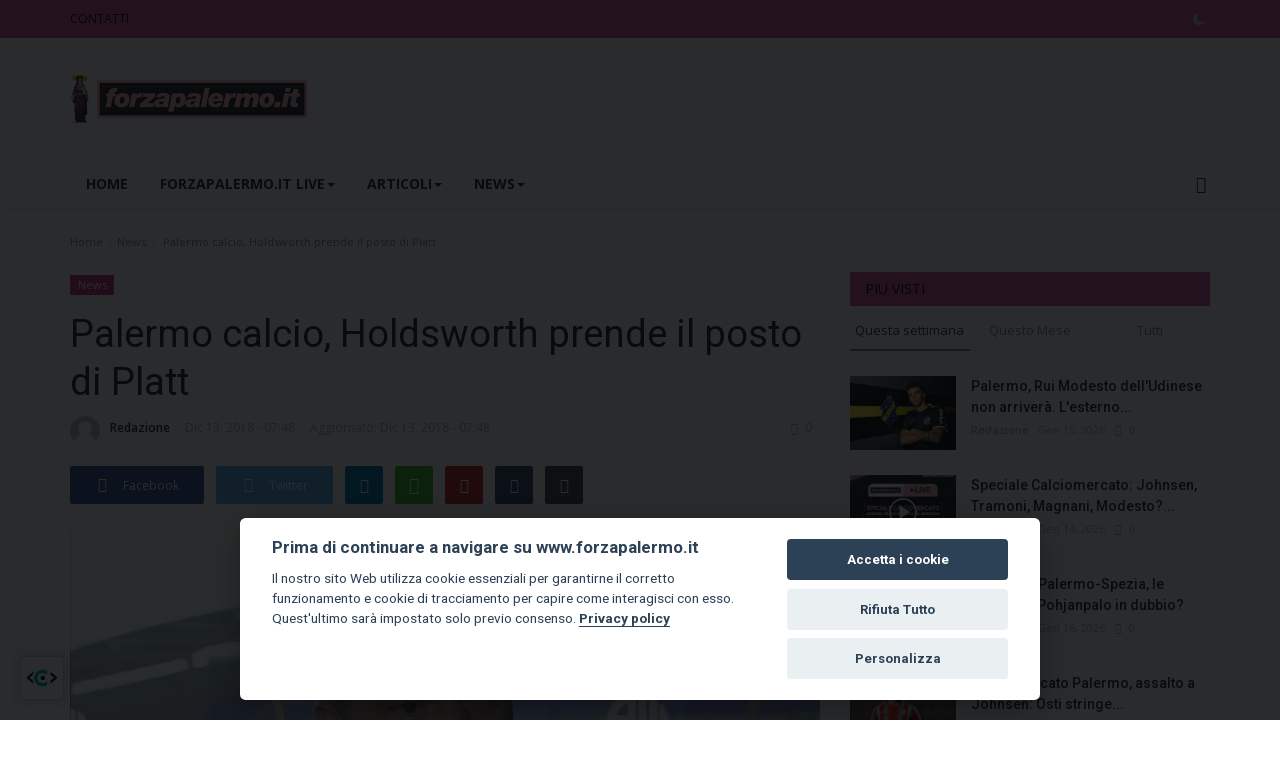

--- FILE ---
content_type: text/html; charset=UTF-8
request_url: https://www.forzapalermo.it/news/gds-holdswort-prende-il-posto-di-platt.html
body_size: 13228
content:
<!DOCTYPE html>
<html lang="it">
<head>
    <meta charset="utf-8">
    <meta http-equiv="X-UA-Compatible" content="IE=edge">
    <meta name="viewport" content="width=device-width, initial-scale=1">
    <title>Palermo calcio, Holdsworth prende il posto di Platt  - ForzaPalermo</title>
    <meta name="description" content=""/>
    <meta name="keywords" content="Palermo, Holdsworth prende"/>
    <meta name="author" content="Forza Palermo"/>
    <meta property="og:locale" content="en_US"/>
    <meta property="og:site_name" content="Forza Palermo"/>
    <meta property="og:type" content="article"/>
    <meta property="og:title" content="Palermo calcio, Holdsworth prende il posto di Platt "/>
    <meta property="og:description" content=""/>
    <meta property="og:url" content="https://forzapalermo.it/news/gds-holdswort-prende-il-posto-di-platt.html"/>
    <meta property="og:image" content="https://forzapalermo.it/uploads/images/202210/image_750x500_63401fd827fc1.jpg"/>
    <meta property="og:image:width" content="750"/>
    <meta property="og:image:height" content="422"/>
    <meta property="article:author" content="Redazione"/>
    <meta property="fb:app_id" content=""/>
    <meta property="article:published_time" content="2018-12-13 07:48:00"/>
    <meta property="article:modified_time" content="2018-12-13 07:48:00"/>
    <meta name="twitter:card" content="summary_large_image"/>
    <meta name="twitter:site" content="@Forza Palermo"/>
    <meta name="twitter:creator" content="@Redazione"/>
    <meta name="twitter:title" content="Palermo calcio, Holdsworth prende il posto di Platt "/>
    <meta name="twitter:description" content=""/>
    <meta name="twitter:image" content="https://forzapalermo.it/uploads/images/202210/image_750x500_63401fd827fc1.jpg"/>
    <link rel="shortcut icon" type="image/png" href="https://forzapalermo.it/uploads/logo/favicon_68a84a825c6c03-94499082-21168845.png"/>
    <link rel="canonical" href="https://forzapalermo.it/news/gds-holdswort-prende-il-posto-di-platt.html"/>
    <link rel="alternate" href="https://forzapalermo.it/news/gds-holdswort-prende-il-posto-di-platt.html" hreflang="it_it"/>
    <link href="https://fonts.googleapis.com/css?family=Open+Sans:300,400,600,700&display=swap" rel="stylesheet"><link href="https://fonts.googleapis.com/css?family=Roboto:300,400,500,700&display=swap&subset=cyrillic,cyrillic-ext,greek,greek-ext,latin-ext,vietnamese" rel="stylesheet">    <link href="https://forzapalermo.it/assets/vendor/bootstrap/css/bootstrap.min.css" rel="stylesheet"/>
    <link href="https://forzapalermo.it/assets/vendor/font-icons/css/font-icon-2.0.min.css" rel="stylesheet"/>
    <link href="https://forzapalermo.it/assets/css/style-2.0.min.css" rel="stylesheet"/>
    <link href="https://forzapalermo.it/assets/css/plugins-2.0.css" rel="stylesheet"/>
    <script>var rtl = false;</script>
    <style>body {font-family: "Open Sans", Helvetica, sans-serif  } .font-1,.post-content .post-summary {font-family: "Roboto", Helvetica, sans-serif}.font-text{font-family: Verdana, Helvetica, sans-serif}.h1, .h2, .h3, .h4, .h5, .h6, h1, h2, h3, h4, h5, h6 {font-family: "Roboto", Helvetica, sans-serif}.section-mid-title .title {font-family: "Roboto", Helvetica, sans-serif}.section .section-content .title {font-family: "Roboto", Helvetica, sans-serif}.section .section-head .title {font-family: "Open Sans", Helvetica, sans-serif}.sidebar-widget .widget-head .title {font-family: "Open Sans", Helvetica, sans-serif}.post-content .post-text {font-family: Verdana, Helvetica, sans-serif}  .top-bar,.news-ticker-title,.section .section-head .title,.sidebar-widget .widget-head,.section-mid-title .title, #comments .comment-section > .nav-tabs > .active > a,.reaction-num-votes, .modal-newsletter .btn {background-color: #d03086} .section .section-head,.section-mid-title, .comment-section .nav-tabs {border-bottom: 2px solid #d03086;} .post-content .post-summary h2 {font-family: Verdana, Helvetica, sans-serif}
a:hover, a:focus, a:active, .navbar-inverse .navbar-nav > li > a:hover, .navbar-inverse .navbar-nav .dropdown-menu > li:hover > a, .navbar-inverse .navbar-nav .dropdown-menu > li:focus > a, .navbar-inverse .navbar-nav .dropdown-menu > li.active > a, .navbar-inverse .navbar-nav .open .dropdown-menu > li > a:focus, .navbar-inverse .navbar-nav .open .dropdown-menu > li > a:hover, .comment-lists li .btn-comment-reply, .comment-lists li .btn-comment-like, .f-random-list li .title a:hover, .link-forget, .captcha-refresh, .nav-footer li a:hover, .mobile-menu-social li a:hover, .mobile-menu-social li a:focus, .post-files .file button, .icon-newsletter, .btn-load-more:hover, .post-next-prev p span, .list-footer-categories li a:hover {color: #d02e85;}  .navbar-toggle, .navbar-inverse .navbar-toggle, .nav-payout-accounts > li.active > a, .nav-payout-accounts > li.active > a:focus, .nav-payout-accounts > li.active > a:hover, .nav-payout-accounts .active > a, .swal-button--danger, .sidebar-widget .tag-list li a:hover, .spinner > div, .search-form button {background-color: #d02e85 !important;}  .navbar-default .navbar-nav > .active > a::after, .navbar-default .navbar-nav > li > a:hover:after, .navbar-inverse .navbar-nav .active a::after, .poll .result .progress .progress-bar {background-color: #d02e85;}  .btn-custom {background-color: #d02e85;border-color: #d02e85;}  ::selection {background: #d02e85 !important;color: #fff;}  ::-moz-selection {background: #d02e85 !important;color: #fff;}  .navbar-inverse .navbar-nav > .active > a, .navbar-inverse .navbar-nav > .active > a:hover, .navbar-inverse .navbar-nav > .active > a:focus, .navbar-inverse .navbar-nav > .open > a, .navbar-inverse .navbar-nav > .open > a:hover, .navbar-inverse .navbar-nav > .open > a:focus {color: #d02e85 !important;background-color: transparent;}  .navbar-inverse .navbar-nav > li > a:focus, .navbar-inverse .navbar-nav > li > a:hover {background-color: transparent;color: #d02e85;}  .form-input:focus {border-color: #d02e85;outline: 0 none;}  .post-content .post-tags .tag-list li a:hover, .profile-buttons ul li a:hover {border-color: #d02e85;background-color: #d02e85;}  .auth-form-input:focus, .form-textarea:focus, .custom-checkbox:hover + label:before, .leave-reply .form-control:focus, .page-contact .form-control:focus, .comment-error {border-color: #d02e85;}  .custom-checkbox:checked + label:before {background: #d02e85;border-color: #d02e85;}  .comments .comments-title {border-bottom: 2px solid #d02e85;}  .comment-loader-container .loader, .sub-comment-loader-container .loader {border-top: 5px solid #d02e85;}  .newsletter .newsletter-button {background-color: #d02e85;border: 1px solid #d02e85;}  .post-author-meta a:hover, .post-item-no-image .caption-video-no-image .title a:hover, .comment-meta .comment-liked, .cookies-warning a {color: #d02e85 !important;}  .video-label, .filters .btn:focus:after, .filters .btn:hover:after, .filters .btn:active:after, .filters .active::after {background: #d02e85;}  .pagination .active a {border: 1px solid #d02e85 !important;background-color: #d02e85 !important;color: #fff !important;}  .pagination li a:hover, .pagination li a:focus, .pagination li a:active, .custom-checkbox input:checked + .checkbox-icon {background-color: #d02e85;border: 1px solid #d02e85;}  .search-form, .dropdown-more {border-top: 3px solid #d02e85;}.mobile-language-options li .selected, .mobile-language-options li a:hover {color: #d02e85;border: 1px solid #d02e85;}@media screen and (max-width: 480px) {.reaction-num-votes {right: 0 !important;}}.post-text iframe{max-width: 100% !important}</style>
<script>var VrConfig = {baseURL: 'https://forzapalermo.it', csrfTokenName: 'app_csrf_token', csrfCookieName: 'vrapp_csrf_cookie', sysLangId: '3', isRecaptchaEnabled: '0', textOk: "OK", textCancel: "Cancel", textCorrectAnswer : "Correct Answer", textWrongAnswer : "Wrong Answer"};</script>        
	<style>
		#footer {
    background-color: rgba(250, 120, 164, 0.16) !important;

    color: #000000 !important;
		}
	.footer-widget .title {

    color: #000000;

}
	.top-bar .top-menu > li > a {
color: #000;
display: block;
padding: 0;
font-size: 12px;
height: 30px;
line-height: 30px;
position: relative;
}
	.top-bar, .news-ticker-title, .section .section-head .title, .sidebar-widget .widget-head, .section-mid-title .title, #comments .comment-section > .nav-tabs > .active > a, .reaction-num-votes, .modal-newsletter .btn {
background-color: rgb(208 49 135 / 80%); !important;
}
		
		.sidebar-widget .widget-head .title {
position: relative;
color: #000;
font-weight: 400;
text-transform: uppercase;
font-size: 14px;
line-height: 1 !important;
margin-bottom: 0;
margin-top: 0;
padding: 10px 15px;
}
		.footer-bottom {

 border-top: 0px solid #2a2b2d; */

}
		.newsletter input {

background: #ffffff;

color: #000;

}
		.nav-footer li a {
color: #000;

}
		
		.f-widget-follow ul li a {

color: #cecece !important;

background-color: rgba(250, 120, 164) !important;
}
		.news-ticker-title {

color: #000;

}
		.f-random-list li .title a {
color: #000;
display: block;
}
		.section .section-head .title a {
color: #000 !important;
}
	</style>
</head>
<body>
<header id="header">
    <div class="top-bar">
<div class="container">
<div class="col-sm-12">
<div class="row">
<ul class="top-menu top-menu-left">
<li><a href="https://forzapalermo.it/CONTATTI">CONTATTI</a></li>
</ul>
<ul class="top-menu top-menu-right">
<li class="li-dark-mode-sw">
<form action="https://forzapalermo.it/switch-dark-mode" method="post">
<input type="hidden" name="app_csrf_token" value="bb092c1916c61b8274ff4a5ab11259b6" /><input type="hidden" name="back_url" value="https://forzapalermo.it/news/gds-holdswort-prende-il-posto-di-platt.html">
<button type="submit" name="theme_mode" value="dark" class="btn-switch-mode">
<svg xmlns="http://www.w3.org/2000/svg" width="16" height="16" fill="currentColor" class="bi bi-moon-fill dark-mode-icon" viewBox="0 0 16 16">
<path d="M6 .278a.768.768 0 0 1 .08.858 7.208 7.208 0 0 0-.878 3.46c0 4.021 3.278 7.277 7.318 7.277.527 0 1.04-.055 1.533-.16a.787.787 0 0 1 .81.316.733.733 0 0 1-.031.893A8.349 8.349 0 0 1 8.344 16C3.734 16 0 12.286 0 7.71 0 4.266 2.114 1.312 5.124.06A.752.752 0 0 1 6 .278z"/>
</svg>
</button>
</form>
</li>
</ul>
</div>
</div>
</div>
</div>
    <div class="logo-banner">
        <div class="container">
            <div class="col-sm-12">
                <div class="row">
                    <div class="left">
                        <a href="https://forzapalermo.it">
                            <img src="https://forzapalermo.it/uploads/logo/logo_68aa08d5953c54-36296530-81283782.png" alt="logo" class="logo" width="190" height="60">
                        </a>
                    </div>
                    <div class="right">
                        <div class="pull-right">
                            

                        </div>
                    </div>
                </div>
            </div>
        </div>
    </div>
    <nav class="navbar navbar-default main-menu megamenu">
<div class="container">
<div class="collapse navbar-collapse">
<div class="row">
<ul class="nav navbar-nav">
<li class=""><a href="https://forzapalermo.it">Home</a></li>
<li class="dropdown megamenu-fw mega-li-4 ">
<a href="https://forzapalermo.it/forzapalermoit-live" class="dropdown-toggle disabled" data-toggle="dropdown" role="button" aria-expanded="false">ForzaPalermo.it LIVE<span class="caret"></span></a>
<ul class="dropdown-menu megamenu-content dropdown-top" role="menu" data-mega-ul="4">
<li>
<div class="col-sm-12">
<div class="row">
<div class="sub-menu-right single-sub-menu">
<div class="row row-menu-right">
<div class="col-sm-3 menu-post-item">
<div class="post-item-image">
<a href="https://forzapalermo.it/palermo-spezia-a-mente-fredda-forzapalermoit-live-44563">        <span class="media-icon"><svg xmlns="http://www.w3.org/2000/svg" width="50" height="50" viewBox="0 0 160 160" fill="#ffffff"><path d="M80,10c39,0,70,31,70,70s-31,70-70,70s-70-31-70-70S41,10,80,10z M80,0C36,0,0,36,0,80s36,80,80,80s80-36,80-80S124,0,80,0L80,0z"/><path d="M60,40v80l60-40L60,40z"/></svg></span>
                    <img src="https://forzapalermo.it/assets/img/img_bg_md.png" data-src="https://forzapalermo.it/uploads/images/202601/image_380x226_696e4b295a356.jpg" alt="Palermo-Spezia: a mente fredda - ForzaPalermo.it LIVE" class="lazyload img-responsive img-post" width="1" height="1"/>
    
</a>
</div>
<h3 class="title">
<a href="https://forzapalermo.it/palermo-spezia-a-mente-fredda-forzapalermoit-live-44563">Palermo-Spezia: a mente fredda - ForzaPalermo.it...</a>
</h3>
<p class="post-meta">    <a href="https://forzapalermo.it/profile/redazione">Redazione</a>
    <span>Gen 19, 2026</span>
    <span><i class="icon-comment"></i>0</span>
</p>
</div>
<div class="col-sm-3 menu-post-item">
<div class="post-item-image">
<a href="https://forzapalermo.it/verso-lo-spezia-tra-campo-e-calciomercato-forzapalermoit-live">        <span class="media-icon"><svg xmlns="http://www.w3.org/2000/svg" width="50" height="50" viewBox="0 0 160 160" fill="#ffffff"><path d="M80,10c39,0,70,31,70,70s-31,70-70,70s-70-31-70-70S41,10,80,10z M80,0C36,0,0,36,0,80s36,80,80,80s80-36,80-80S124,0,80,0L80,0z"/><path d="M60,40v80l60-40L60,40z"/></svg></span>
                    <img src="https://forzapalermo.it/assets/img/img_bg_md.png" data-src="https://forzapalermo.it/uploads/images/202601/image_380x226_696a46d2d06dc.jpg" alt="Verso lo Spezia, tra campo e calciomercato - ForzaPalermo.it LIVE" class="lazyload img-responsive img-post" width="1" height="1"/>
    
</a>
</div>
<h3 class="title">
<a href="https://forzapalermo.it/verso-lo-spezia-tra-campo-e-calciomercato-forzapalermoit-live">Verso lo Spezia, tra campo e calciomercato -...</a>
</h3>
<p class="post-meta">    <a href="https://forzapalermo.it/profile/simone-ciappa">Simone Ciappa</a>
    <span>Gen 16, 2026</span>
    <span><i class="icon-comment"></i>0</span>
</p>
</div>
<div class="col-sm-3 menu-post-item">
<div class="post-item-image">
<a href="https://forzapalermo.it/speciale-calciomercato-tante-trattative-sul-tavolo-forzapalermoit-live">        <span class="media-icon"><svg xmlns="http://www.w3.org/2000/svg" width="50" height="50" viewBox="0 0 160 160" fill="#ffffff"><path d="M80,10c39,0,70,31,70,70s-31,70-70,70s-70-31-70-70S41,10,80,10z M80,0C36,0,0,36,0,80s36,80,80,80s80-36,80-80S124,0,80,0L80,0z"/><path d="M60,40v80l60-40L60,40z"/></svg></span>
                    <img src="https://forzapalermo.it/assets/img/img_bg_md.png" data-src="https://forzapalermo.it/uploads/images/202601/image_380x226_6968ea5a2a75b.jpg" alt="Speciale Calciomercato: tante trattative sul tavolo - ForzaPalermo.it LIVE" class="lazyload img-responsive img-post" width="1" height="1"/>
    
</a>
</div>
<h3 class="title">
<a href="https://forzapalermo.it/speciale-calciomercato-tante-trattative-sul-tavolo-forzapalermoit-live">Speciale Calciomercato: tante trattative sul...</a>
</h3>
<p class="post-meta">    <a href="https://forzapalermo.it/profile/redazione">Redazione</a>
    <span>Gen 15, 2026</span>
    <span><i class="icon-comment"></i>0</span>
</p>
</div>
<div class="col-sm-3 menu-post-item">
<div class="post-item-image">
<a href="https://forzapalermo.it/speciale-calciomercato-johnsen-tramoni-magnani-modesto-forzapalermoit-live">        <span class="media-icon"><svg xmlns="http://www.w3.org/2000/svg" width="50" height="50" viewBox="0 0 160 160" fill="#ffffff"><path d="M80,10c39,0,70,31,70,70s-31,70-70,70s-70-31-70-70S41,10,80,10z M80,0C36,0,0,36,0,80s36,80,80,80s80-36,80-80S124,0,80,0L80,0z"/><path d="M60,40v80l60-40L60,40z"/></svg></span>
                    <img src="https://forzapalermo.it/assets/img/img_bg_md.png" data-src="https://forzapalermo.it/uploads/images/202601/image_380x226_6967b0bd5d3c0.jpg" alt="Speciale Calciomercato: Johnsen, Tramoni, Magnani, Modesto? - ForzaPalermo.it LIVE" class="lazyload img-responsive img-post" width="1" height="1"/>
    
</a>
</div>
<h3 class="title">
<a href="https://forzapalermo.it/speciale-calciomercato-johnsen-tramoni-magnani-modesto-forzapalermoit-live">Speciale Calciomercato: Johnsen, Tramoni, Magnani,...</a>
</h3>
<p class="post-meta">    <a href="https://forzapalermo.it/profile/redazione">Redazione</a>
    <span>Gen 14, 2026</span>
    <span><i class="icon-comment"></i>0</span>
</p>
</div>
<div class="col-sm-3 menu-post-item">
<div class="post-item-image">
<a href="https://forzapalermo.it/mantova-palermo-a-mente-fredda-forzapalermoit-live">        <span class="media-icon"><svg xmlns="http://www.w3.org/2000/svg" width="50" height="50" viewBox="0 0 160 160" fill="#ffffff"><path d="M80,10c39,0,70,31,70,70s-31,70-70,70s-70-31-70-70S41,10,80,10z M80,0C36,0,0,36,0,80s36,80,80,80s80-36,80-80S124,0,80,0L80,0z"/><path d="M60,40v80l60-40L60,40z"/></svg></span>
                    <img src="https://forzapalermo.it/assets/img/img_bg_md.png" data-src="https://forzapalermo.it/uploads/images/202601/image_380x226_696510751b5e8.jpg" alt="Mantova-Palermo: a mente fredda - ForzaPalermo.it LIVE!" class="lazyload img-responsive img-post" width="1" height="1"/>
    
</a>
</div>
<h3 class="title">
<a href="https://forzapalermo.it/mantova-palermo-a-mente-fredda-forzapalermoit-live">Mantova-Palermo: a mente fredda - ForzaPalermo.it...</a>
</h3>
<p class="post-meta">    <a href="https://forzapalermo.it/profile/redazione">Redazione</a>
    <span>Gen 12, 2026</span>
    <span><i class="icon-comment"></i>0</span>
</p>
</div>
</div>
</div>
</div>
</div>
</li>
</ul>
</li>
<li class="dropdown megamenu-fw mega-li-5 ">
<a href="https://forzapalermo.it/articoli" class="dropdown-toggle disabled" data-toggle="dropdown" role="button" aria-expanded="false">Articoli<span class="caret"></span></a>
<ul class="dropdown-menu megamenu-content dropdown-top" role="menu" data-mega-ul="5">
<li>
<div class="col-sm-12">
<div class="row">
<div class="sub-menu-right single-sub-menu">
<div class="row row-menu-right">
<div class="col-sm-3 menu-post-item">
<div class="post-item-image">
<a href="https://forzapalermo.it/palermo-spezia-le-pagelle-ranocchia-guida-i-rosa-joronen-salva-le-douaron-palo-e-tanta-confusione">                <img src="https://forzapalermo.it/assets/img/img_bg_md.png" data-src="https://forzapalermo.it/uploads/images/202510/image_380x226_6901d2206ecd6.jpg" alt="Palermo-Spezia, le pagelle: Ranocchia guida i rosa, Joronen salva. Le Douaron, palo e tanta confusione" class="lazyload img-responsive img-post" width="1" height="1"/>
    
</a>
</div>
<h3 class="title">
<a href="https://forzapalermo.it/palermo-spezia-le-pagelle-ranocchia-guida-i-rosa-joronen-salva-le-douaron-palo-e-tanta-confusione">Palermo-Spezia, le pagelle: Ranocchia guida i...</a>
</h3>
<p class="post-meta">    <a href="https://forzapalermo.it/profile/simone-ciappa">Simone Ciappa</a>
    <span>Gen 19, 2026</span>
    <span><i class="icon-comment"></i>0</span>
</p>
</div>
<div class="col-sm-3 menu-post-item">
<div class="post-item-image">
<a href="https://forzapalermo.it/palermo-spezia-i-precedenti-i-bianchi-vincenti-solo-una-volta-al-barbera-nella-loro-storia">                <img src="https://forzapalermo.it/assets/img/img_bg_md.png" data-src="https://forzapalermo.it/uploads/images/202512/image_380x226_694739950d050.jpg" alt="Palermo-Spezia, i precedenti: i bianchi vincenti solo una volta al &#039;Barbera&#039; nella loro storia" class="lazyload img-responsive img-post" width="1" height="1"/>
    
</a>
</div>
<h3 class="title">
<a href="https://forzapalermo.it/palermo-spezia-i-precedenti-i-bianchi-vincenti-solo-una-volta-al-barbera-nella-loro-storia">Palermo-Spezia, i precedenti: i bianchi vincenti...</a>
</h3>
<p class="post-meta">    <a href="https://forzapalermo.it/profile/redazione">Redazione</a>
    <span>Gen 17, 2026</span>
    <span><i class="icon-comment"></i>0</span>
</p>
</div>
<div class="col-sm-3 menu-post-item">
<div class="post-item-image">
<a href="https://forzapalermo.it/palermo-occhio-alle-distrazioni-da-calciomercato-adesso-testa-allo-spezia">                <img src="https://forzapalermo.it/assets/img/img_bg_md.png" data-src="https://forzapalermo.it/uploads/images/202601/image_380x226_6964b5e632167.jpg" alt="Palermo: occhio alle distrazioni da calciomercato, adesso testa allo Spezia" class="lazyload img-responsive img-post" width="1" height="1"/>
    
</a>
</div>
<h3 class="title">
<a href="https://forzapalermo.it/palermo-occhio-alle-distrazioni-da-calciomercato-adesso-testa-allo-spezia">Palermo: occhio alle distrazioni da calciomercato,...</a>
</h3>
<p class="post-meta">    <a href="https://forzapalermo.it/profile/simone-ciappa">Simone Ciappa</a>
    <span>Gen 17, 2026</span>
    <span><i class="icon-comment"></i>0</span>
</p>
</div>
<div class="col-sm-3 menu-post-item">
<div class="post-item-image">
<a href="https://forzapalermo.it/calciomercato-palermo-assalto-a-johnsen-osti-stringe-per-il-norvegese">                <img src="https://forzapalermo.it/assets/img/img_bg_md.png" data-src="https://forzapalermo.it/uploads/images/202601/image_380x226_696805b3bdf6f.jpg" alt="Calciomercato Palermo, assalto a Johnsen: Osti stringe per il norvegese" class="lazyload img-responsive img-post" width="1" height="1"/>
    
</a>
</div>
<h3 class="title">
<a href="https://forzapalermo.it/calciomercato-palermo-assalto-a-johnsen-osti-stringe-per-il-norvegese">Calciomercato Palermo, assalto a Johnsen: Osti...</a>
</h3>
<p class="post-meta">    <a href="https://forzapalermo.it/profile/simone-ciappa">Simone Ciappa</a>
    <span>Gen 15, 2026</span>
    <span><i class="icon-comment"></i>0</span>
</p>
</div>
<div class="col-sm-3 menu-post-item">
<div class="post-item-image">
<a href="https://forzapalermo.it/palermo-tramoni-si-tratta-ancora-col-pisa-44518">                <img src="https://forzapalermo.it/assets/img/img_bg_md.png" data-src="https://forzapalermo.it/uploads/images/202601/image_380x226_695e13ecd438f.jpg" alt="Palermo-Tramoni, si tratta ancora col Pisa" class="lazyload img-responsive img-post" width="1" height="1"/>
    
</a>
</div>
<h3 class="title">
<a href="https://forzapalermo.it/palermo-tramoni-si-tratta-ancora-col-pisa-44518">Palermo-Tramoni, si tratta ancora col Pisa</a>
</h3>
<p class="post-meta">    <a href="https://forzapalermo.it/profile/peppe-musso">Peppe Musso</a>
    <span>Gen 14, 2026</span>
    <span><i class="icon-comment"></i>1</span>
</p>
</div>
</div>
</div>
</div>
</div>
</li>
</ul>
</li>
<li class="dropdown megamenu-fw mega-li-1 ">
<a href="https://forzapalermo.it/forzapalermo-news" class="dropdown-toggle disabled" data-toggle="dropdown" role="button" aria-expanded="false">News<span class="caret"></span></a>
<ul class="dropdown-menu megamenu-content dropdown-top" role="menu" data-mega-ul="1">
<li>
<div class="col-sm-12">
<div class="row">
<div class="sub-menu-right single-sub-menu">
<div class="row row-menu-right">
<div class="col-sm-3 menu-post-item">
<div class="post-item-image">
<a href="https://forzapalermo.it/palermo-c5-prosegue-la-striscia-positiva-dei-rosanero-merlo-c5-sconfitta-6-3">                <img src="https://forzapalermo.it/assets/img/img_bg_md.png" data-src="https://forzapalermo.it/uploads/images/202601/image_380x226_696f78c62aa0b.jpg" alt="Palermo C5, prosegue la striscia positiva dei rosanero: Merlo C5 sconfitta 6-3" class="lazyload img-responsive img-post" width="1" height="1"/>
    
</a>
</div>
<h3 class="title">
<a href="https://forzapalermo.it/palermo-c5-prosegue-la-striscia-positiva-dei-rosanero-merlo-c5-sconfitta-6-3">Palermo C5, prosegue la striscia positiva dei...</a>
</h3>
<p class="post-meta">    <a href="https://forzapalermo.it/profile/redazione">Redazione</a>
    <span>Gen 20, 2026</span>
    <span><i class="icon-comment"></i>0</span>
</p>
</div>
<div class="col-sm-3 menu-post-item">
<div class="post-item-image">
<a href="https://forzapalermo.it/gds-cinquina-e-porta-blindata-il-barbera-e-un-bunker">                <img src="https://forzapalermo.it/assets/img/img_bg_md.png" data-src="https://forzapalermo.it/uploads/images/202601/image_380x226_696f502ebe3c0.jpg" alt="GdS - Cinquina e porta blindata, il Barbera è un bunker" class="lazyload img-responsive img-post" width="1" height="1"/>
    
</a>
</div>
<h3 class="title">
<a href="https://forzapalermo.it/gds-cinquina-e-porta-blindata-il-barbera-e-un-bunker">GdS - Cinquina e porta blindata, il Barbera è...</a>
</h3>
<p class="post-meta">    <a href="https://forzapalermo.it/profile/redazione">Redazione</a>
    <span>Gen 20, 2026</span>
    <span><i class="icon-comment"></i>0</span>
</p>
</div>
<div class="col-sm-3 menu-post-item">
<div class="post-item-image">
<a href="https://forzapalermo.it/gds-idea-dany-mota-si-tratta-con-il-monza">                <img src="https://forzapalermo.it/assets/img/img_bg_md.png" data-src="https://forzapalermo.it/uploads/images/202601/image_380x226_696f3d1229b72.jpg" alt="GdS - Idea Dany Mota, si tratta con il Monza" class="lazyload img-responsive img-post" width="1" height="1"/>
    
</a>
</div>
<h3 class="title">
<a href="https://forzapalermo.it/gds-idea-dany-mota-si-tratta-con-il-monza">GdS - Idea Dany Mota, si tratta con il Monza</a>
</h3>
<p class="post-meta">    <a href="https://forzapalermo.it/profile/redazione">Redazione</a>
    <span>Gen 20, 2026</span>
    <span><i class="icon-comment"></i>0</span>
</p>
</div>
<div class="col-sm-3 menu-post-item">
<div class="post-item-image">
<a href="https://forzapalermo.it/palermo-femminile-pareggio-casalingo-con-il-villaricca">                <img src="https://forzapalermo.it/assets/img/img_bg_md.png" data-src="https://forzapalermo.it/uploads/images/202512/image_380x226_694956dee70fa.jpg" alt="Palermo Femminile, pareggio casalingo con il Villaricca" class="lazyload img-responsive img-post" width="1" height="1"/>
    
</a>
</div>
<h3 class="title">
<a href="https://forzapalermo.it/palermo-femminile-pareggio-casalingo-con-il-villaricca">Palermo Femminile, pareggio casalingo con il...</a>
</h3>
<p class="post-meta">    <a href="https://forzapalermo.it/profile/redazione">Redazione</a>
    <span>Gen 19, 2026</span>
    <span><i class="icon-comment"></i>0</span>
</p>
</div>
<div class="col-sm-3 menu-post-item">
<div class="post-item-image">
<a href="https://forzapalermo.it/zampano-pronti-per-fare-una-grande-partita-contro-il-palermo">                <img src="https://forzapalermo.it/assets/img/img_bg_md.png" data-src="https://forzapalermo.it/uploads/images/202601/image_380x226_696e1c1454f36.jpg" alt="Zampano: «Pronti per fare una grande partita contro il Palermo»" class="lazyload img-responsive img-post" width="1" height="1"/>
    
</a>
</div>
<h3 class="title">
<a href="https://forzapalermo.it/zampano-pronti-per-fare-una-grande-partita-contro-il-palermo">Zampano: «Pronti per fare una grande partita...</a>
</h3>
<p class="post-meta">    <a href="https://forzapalermo.it/profile/redazione">Redazione</a>
    <span>Gen 19, 2026</span>
    <span><i class="icon-comment"></i>0</span>
</p>
</div>
</div>
</div>
</div>
</div>
</li>
</ul>
</li>
</ul>
<ul class="nav navbar-nav navbar-right">
<li class="li-search">
<a class="search-icon"><i class="icon-search"></i></a>
<div class="search-form">
<form action="https://forzapalermo.it/search" method="get" id="search_validate">
<input type="text" name="q" maxlength="300" pattern=".*\S+.*" class="form-control form-input" placeholder="Cerca..."  required>
<button class="btn btn-default"><i class="icon-search"></i></button>
</form>
</div>
</li>
</ul>
</div>
</div>
</div>
</nav>    <div class="mobile-nav-container">
        <div class="nav-mobile-header">
            <div class="container-fluid">
                <div class="row">
                    <div class="nav-mobile-header-container">
                        <div class="menu-icon">
                            <a href="javascript:void(0)" class="btn-open-mobile-nav"><i class="icon-menu"></i></a>
                        </div>
                        <div class="mobile-logo">
                            <a href="https://forzapalermo.it">
                                <img src="https://forzapalermo.it/uploads/logo/logo_68aa08d5953c54-36296530-81283782.png" alt="logo" class="logo" width="150" height="50">
                            </a>
                        </div>
                        <div class="mobile-search">
                            <a class="search-icon"><i class="icon-search"></i></a>
                        </div>
                    </div>
                </div>
            </div>
        </div>
    </div>
</header>
<div id="overlay_bg" class="overlay-bg"></div>
<div class="mobile-nav-search">
    <div class="search-form">
        <form action="https://forzapalermo.it/search" method="get">
            <input type="text" name="q" maxlength="300" pattern=".*\S+.*" class="form-control form-input" placeholder="Cerca..." required>
            <button class="btn btn-default"><i class="icon-search"></i></button>
        </form>
    </div>
</div>
<div id="navMobile" class="nav-mobile">
<div class="nav-mobile-inner">
<div class="row">
<div class="col-sm-12 mobile-nav-buttons">
</div>
</div>
<div class="row">
<div class="col-sm-12">
<ul class="nav navbar-nav">
<li class="nav-item"><a href="https://forzapalermo.it" class="nav-link">Home</a></li>
<li class="nav-item"><a href="https://forzapalermo.it/forzapalermoit-live" class="nav-link">ForzaPalermo.it LIVE</a></li>
<li class="nav-item"><a href="https://forzapalermo.it/articoli" class="nav-link">Articoli</a></li>
<li class="nav-item"><a href="https://forzapalermo.it/CONTATTI" class="nav-link">CONTATTI</a></li>
<li class="nav-item"><a href="https://forzapalermo.it/forzapalermo-news" class="nav-link">News</a></li>
<li class="nav-item">
<form action="https://forzapalermo.it/switch-dark-mode" method="post">
<input type="hidden" name="app_csrf_token" value="bb092c1916c61b8274ff4a5ab11259b6" /><input type="hidden" name="back_url" value="https://forzapalermo.it/news/gds-holdswort-prende-il-posto-di-platt.html">
<button type="submit" name="theme_mode" value="dark" class="btn-switch-mode-mobile">
<svg xmlns="http://www.w3.org/2000/svg" width="20" height="20" fill="currentColor" class="dark-mode-icon" viewBox="0 0 16 16">
<path d="M6 .278a.768.768 0 0 1 .08.858 7.208 7.208 0 0 0-.878 3.46c0 4.021 3.278 7.277 7.318 7.277.527 0 1.04-.055 1.533-.16a.787.787 0 0 1 .81.316.733.733 0 0 1-.031.893A8.349 8.349 0 0 1 8.344 16C3.734 16 0 12.286 0 7.71 0 4.266 2.114 1.312 5.124.06A.752.752 0 0 1 6 .278z"/>
</svg>
</button>
</form>
</li>
</ul>
</div>
</div>
</div>
<div class="nav-mobile-footer">
<ul class="mobile-menu-social">
    <li><a class="facebook" href="https://www.facebook.com/forzapalermo.it/" target="_blank"><i class="icon-facebook"></i></a></li>
    <li><a class="twitter" href="https://twitter.com/forzapalermoit" target="_blank"><i class="icon-twitter"></i></a></li>
    <li><a class="instagram" href="https://www.instagram.com/forzapalermo.it/?hl=it" target="_blank"><i class="icon-instagram"></i></a></li>
    <li><a class="rss" href="https://forzapalermo.it/rss-feeds"><i class="icon-rss"></i></a></li>
</ul>
</div>
</div>
<div id="modal_newsletter" class="modal fade modal-center modal-newsletter" role="dialog">
    <div class="modal-dialog modal-lg">
        <div class="modal-content">
            <div class="modal-body">
                <button type="button" class="close" data-dismiss="modal"><i class="icon-close" aria-hidden="true"></i></button>
                <h4 class="modal-title"></h4>
                <p class="modal-desc"></p>
                <form id="form_newsletter_modal" class="form-newsletter" data-form-type="modal">
                    <div class="form-group">
                        <div class="modal-newsletter-inputs">
                            <input type="email" name="email" class="form-control form-input newsletter-input" placeholder="Email">
                            <button type="submit" id="btn_modal_newsletter" class="btn">Subscribe</button>
                        </div>
                    </div>
                    <input type="text" name="url">
                    <div id="modal_newsletter_response" class="text-center modal-newsletter-response">
                        <div class="form-group text-center m-b-0 text-close">
                            <button type="button" class="text-close" data-dismiss="modal"></button>
                        </div>
                    </div>
                </form>
            </div>
        </div>
    </div>
</div>

<div id="wrapper">
    <div class="container">
        <div class="row">
            <div class="col-sm-12 page-breadcrumb">
                <ol class="breadcrumb">
                    <li class="breadcrumb-item">
                        <a href="https://forzapalermo.it">Home</a>
                    </li>
                                                <li class="breadcrumb-item active"><a href="https://forzapalermo.it/forzapalermo-news">News</a></li>
                                            <li class="breadcrumb-item active"> Palermo calcio, Holdsworth prende il posto di Platt </li>
                </ol>
            </div>
            <div id="content" class="col-sm-8 col-xs-12">
                <div class="post-content">
                    <p class="m-0">
                        <a href="https://forzapalermo.it/forzapalermo-news">
                            <label class="category-label" style="background-color: #d02e84">
                                News                            </label>
                        </a>
                                            </p>
                    <h1 class="title">Palermo calcio, Holdsworth prende il posto di Platt </h1>
                                        <div class="post-meta">
                                                    <span class="post-author-meta sp-left">
                                <a href="https://forzapalermo.it/profile/redazione" class="m-r-0">
                                    <img src="https://forzapalermo.it/assets/img/user.png" alt="Redazione">
                                    Redazione                                </a>
                            </span>
                                                <div class="post-details-meta-date">
                                                            <span class="sp-left">Dic 13, 2018&nbsp;-&nbsp;07:48</span>
                                                                    <span class="sp-left sp-post-update-date">Aggiornato:&nbsp;Dic 13, 2018&nbsp;-&nbsp;07:48</span>
                                                        </div>
                        <div class="post-comment-pageviews">
                                                            <span class="comment"><i class="icon-comment"></i>0</span>
                                                    </div>
                    </div>
                    <div class="post-share">
                        <ul class="share-box">
    <li class="share-li-lg">
        <a href="javascript:void(0)" onclick="window.open('https://www.facebook.com/sharer/sharer.php?u=https%3A%2F%2Fforzapalermo.it%2Fgds-holdswort-prende-il-posto-di-platt.html', 'Share This Post', 'width=640,height=450');return false" class="social-btn-lg facebook">
            <i class="icon-facebook"></i>
            <span>Facebook</span>
        </a>
    </li>
    <li class="share-li-lg">
        <a href="javascript:void(0)" onclick="window.open('https://twitter.com/share?url=https%3A%2F%2Fforzapalermo.it%2Fgds-holdswort-prende-il-posto-di-platt.html&amp;text=Palermo+calcio%2C+Holdsworth+prende+il+posto+di+Platt+', 'Share This Post', 'width=640,height=450');return false" class="social-btn-lg twitter">
            <i class="icon-twitter"></i>
            <span>Twitter</span>
        </a>
    </li>
    <li class="share-li-sm">
        <a href="javascript:void(0)" onclick="window.open('https://www.facebook.com/sharer/sharer.php?u=https%3A%2F%2Fforzapalermo.it%2Fgds-holdswort-prende-il-posto-di-platt.html', 'Share This Post', 'width=640,height=450');return false" class="social-btn-sm facebook">
            <i class="icon-facebook"></i>
        </a>
    </li>
    <li class="share-li-sm">
        <a href="javascript:void(0)" onclick="window.open('https://twitter.com/share?url=https%3A%2F%2Fforzapalermo.it%2Fgds-holdswort-prende-il-posto-di-platt.html&amp;text=Palermo+calcio%2C+Holdsworth+prende+il+posto+di+Platt+', 'Share This Post', 'width=640,height=450');return false" class="social-btn-sm twitter">
            <i class="icon-twitter"></i>
        </a>
    </li>
    <li>
        <a href="javascript:void(0)" onclick="window.open('http://www.linkedin.com/shareArticle?mini=true&amp;url=https%3A%2F%2Fforzapalermo.it%2Fgds-holdswort-prende-il-posto-di-platt.html', 'Share This Post', 'width=640,height=450');return false" class="social-btn-sm linkedin">
            <i class="icon-linkedin"></i>
        </a>
    </li>
    <li class="li-whatsapp">
        <a href="https://api.whatsapp.com/send?text=Palermo+calcio%2C+Holdsworth+prende+il+posto+di+Platt+ - https%3A%2F%2Fforzapalermo.it%2Fgds-holdswort-prende-il-posto-di-platt.html" class="social-btn-sm whatsapp" target="_blank">
            <i class="icon-whatsapp"></i>
        </a>
    </li>
    <li>
        <a href="javascript:void(0)" onclick="window.open('http://pinterest.com/pin/create/button/?url=https%3A%2F%2Fforzapalermo.it%2Fgds-holdswort-prende-il-posto-di-platt.html&amp;media=https://forzapalermo.it/uploads/images/202210/image_750x_63401fd83b1c6.jpg', 'Share This Post', 'width=640,height=450');return false" class="social-btn-sm pinterest">
            <i class="icon-pinterest"></i>
        </a>
    </li>
    <li>
        <a href="javascript:void(0)" onclick="window.open('http://www.tumblr.com/share/link?url=https%3A%2F%2Fforzapalermo.it%2Fgds-holdswort-prende-il-posto-di-platt.html&amp;title=Palermo+calcio%2C+Holdsworth+prende+il+posto+di+Platt+', 'Share This Post', 'width=640,height=450');return false" class="social-btn-sm tumblr">
            <i class="icon-tumblr"></i>
        </a>
    </li>
    <li>
        <a href="javascript:void(0)" id="print_post" class="social-btn-sm btn-print">
            <i class="icon-print"></i>
        </a>
    </li>
    </ul>                    </div>
                    <div class="post-image">
    <div class="post-image-inner">
                        <img src="https://forzapalermo.it/uploads/images/202210/image_750x_63401fd83b1c6.jpg" class="img-responsive center-image" alt="Palermo calcio, Holdsworth prende il posto di Platt "/>
                                </div>
</div>

                    <div class="post-text">
                        <p>&nbsp;</p>

<p>Nome nuovo in casa <strong>Palermo</strong>.&nbsp;Anzi, per quanto riguarda il gruppo della <strong>Global Futures Sports and Entertainment Ltd</strong>. Secondo quanto riporta il <strong>Giornale di Sicilia</strong>, sar&agrave; <strong>Dean Holdsworth</strong> il nuovo advisor del gruppo inglese che sostituir&agrave; a tutti gli effetti<strong> David Platt</strong>. Anche lui ex calciatore, inglese, ha militato nel Watford, fra le altre: avr&agrave; un ruolo prettamente di consulenza.&nbsp;</p>

<p>&nbsp;</p>

<p><strong>Holdsworth </strong>&egrave; anche proprietario, tuttora, e azionista di alcune societ&agrave;. Nel 2016 ha rilevato il <strong>Bolton</strong>, che vive un momento di difficolt&agrave;, e altre due societ&agrave; di cui &egrave; titolare: <strong>Nfla Limited</strong> e <strong>Sports Shield</strong> che, secondo il Giornale di Sicilia, hanno dovuto far fronte ad una riduzione di capitale per evitare il fallimento.</p>

<p>Intanto il tempo stringe per presentare i documenti necessari alla Lega e <strong>John Michael&nbsp;Treacy </strong>(l&#39;azionista &quot;forte&quot; del gruppo inglese) ha immesso nuovo capitale nella <strong>Eight Capital </strong>che presto sar&agrave; rinominata<strong> &quot;Sport Capital Group Plc&quot;</strong> e potrebbe partecipare all&#39;acquisizione del <strong>Palermo</strong>.&nbsp;</p>

<p>&nbsp;</p>

<p>Sulle pagine del Giornale di Sicilia si legge anche che <strong>Emanuele Facile </strong>sarebbe stato avvistato, nella giornata di ieri, a <strong>Palermo</strong>.</p>

<p>La situazione &egrave; ancora in evoluzione, ma non si placano i dubbi sull&#39;operazione, soprattutto per quanto riguarda il marchio, perch&eacute; ad oggi mancherebbero<strong> 5 milioni </strong>per coprire il debito di <strong>Alyssa</strong>. Secondo quanto si evince dal bilancio al 30 giugno 2018, questi soldi della societ&agrave; creata ad hoc per Alyssa sono spariti - scrive <strong>Benedetto Giardina</strong> -. L&#39;importo di 5 milioni &egrave; stato accantonato per garantire un credito che Alyssa non salda da tempo e che sarebbe stati utilizzato per coprire una perdita che altrimenti sarebbe stata superiore ai 10 milioni.</p>

<p>Adesso questa spesa deve prenderla in carica la nuova propriet&agrave;; e la <strong>Baker Tilly Revisa</strong> avvisa che&nbsp;&laquo;vi sono evidenti difficolt&agrave; per far fronte alle obbligazioni in essere a partire dal mese di gennaio 2019&raquo;.</p>

<p>&nbsp;</p>

<p>&bull;&nbsp;<strong><a href="https://www.forzapalermo.it/news/gds-holdswort-prende-il-posto-di-platt.html" target="_blank"><span style="color:rgb(255, 102, 153)"><u>PALERMO, HOLDSWORTH PRENDE IL POSTO DI DAVID PLATT</u></span></a></strong></p>

<hr />
<h2><img alt="IMMAGINE" src="https://forzapalermo.it/altreimg/instagram-1581266_960_720%20(1).jpg" style="background:transparent; border:0px; box-sizing:border-box; margin:0px; outline:0px; padding:0px; vertical-align:baseline" /><strong>&nbsp;&nbsp;<a href="https://www.instagram.com/forzapalermo.it/" style="box-sizing: border-box; background: transparent; color: rgb(0, 0, 0); text-decoration-line: none; margin: 0px; padding: 0px; border: 0px; outline: 0px; vertical-align: baseline;" target="_blank"><span style="color:rgb(204, 0, 51)">SIAMO SU INSTAGRAM!</span></a></strong></h2>

<hr />
<h2>&nbsp;</h2>

<h2><strong>ALTRI ARTICOLI</strong></h2>

<p>&nbsp;</p>

<p><strong>&bull;&nbsp;<a href="https://www.forzapalermo.it/news/i-tifosi-sognano-richardson-portaci-pastore-e-balotelli.html" style="box-sizing: border-box; background: transparent; color: rgb(0, 0, 0); text-decoration-line: none; margin: 0px; padding: 0px; border: 0px; outline: 0px; vertical-align: baseline;" target="_blank"><span style="color:rgb(255, 102, 153)"><u>I TIFOSI SOGNANO: &laquo;RICHARDSON,&nbsp;PORTACI PASTORE E BALOTELLI!&raquo;</u></span></a></strong></p>

<p>&nbsp;</p>

<p><strong>&bull;&nbsp;<a href="https://www.forzapalermo.it/news/clausola-contratto-cessione-palermo-calcio.html" style="box-sizing: border-box; background: transparent; color: rgb(0, 0, 0); text-decoration-line: none; margin: 0px; padding: 0px; border: 0px; outline: 0px; vertical-align: baseline;" target="_blank"><span style="color:rgb(255, 102, 153)"><u>UN &laquo;PARRAPICCA&raquo; NEL CONTRATTO DI CESSIONE DEL PALERMO CALCIO?</u></span></a></strong></p>

<p>&nbsp;</p>

<p><strong>&bull;&nbsp;<a href="https://www.forzapalermo.it/news/il-palermo-rischia-baratro-servono-soldi-entro-gennaio.html" target="_blank"><span style="color:rgb(255, 102, 153)"><u>&laquo;IL PALERMO RISCHIA IL BARATRO&raquo;. SERVONO SOLDI ENTRO GENNAIO</u></span></a></strong></p>

<p>&nbsp;</p>

<p><strong>&bull;&nbsp;<a href="https://www.forzapalermo.it/news/facile-palermo-richardson-zamparini.html" style="box-sizing: border-box; background: transparent; color: rgb(0, 0, 0); text-decoration-line: none; margin: 0px; padding: 0px; border: 0px; outline: 0px; vertical-align: baseline;" target="_blank"><span style="color:rgb(255, 102, 153)"><u>IL PALERMO&nbsp;&Egrave;&nbsp;DI SPORT CAPITAL GROUP. L&#39;ANNUNCIO DI EMANUELE FACILE</u></span></a></strong></p>

<p>&nbsp;</p>

<p><strong>&bull;&nbsp;<a href="https://www.forzapalermo.it/news/zamparini-a-disposizione-non-proprio.html" style="box-sizing: border-box; background: transparent; color: rgb(0, 0, 0); text-decoration-line: none; margin: 0px; padding: 0px; border: 0px; outline: 0px; vertical-align: baseline;" target="_blank"><span style="color:rgb(255, 102, 153)"><u>ZAMPARINI &laquo;A DISPOSIZIONE&raquo;? NON PROPRIO</u></span></a></strong></p>

<p>&nbsp;</p>

<p><strong>&bull;&nbsp;<a href="https://www.forzapalermo.it/news/palermo-british-e-la-lega-busso.html" style="box-sizing: border-box; background: transparent; color: rgb(0, 0, 0); text-decoration-line: none; margin: 0px; padding: 0px; border: 0px; outline: 0px; vertical-align: baseline;" target="_blank"><span style="color:rgb(255, 102, 153)"><u>PALERMO BRITISH? E LA LEGA BUSS&Ograve;</u></span></a></strong></p>

<p>&nbsp;</p>

<p><strong>&bull;&nbsp;<a href="https://www.forzapalermo.it/news/palermo-calcio-responsabile-nuova-proprieta.html" style="box-sizing: border-box; background: transparent; color: rgb(0, 0, 0); text-decoration-line: none; margin: 0px; padding: 0px; border: 0px; outline: 0px; vertical-align: baseline;" target="_blank"><span style="color:rgb(255, 102, 153)"><u>NON ESCLUSIVA: ECCO IL RESPONSABILE A 360 GRADI DEL PALERMO</u></span></a></strong></p>

<p>&nbsp;</p>

<p><strong>&bull;&nbsp;<a href="https://www.forzapalermo.it/news/palermo-marino-platt-zamparini-serie-b.html" style="box-sizing: border-box; background: transparent; color: rgb(0, 0, 0); text-decoration-line: none; margin: 0px; padding: 0px; border: 0px; outline: 0px; vertical-align: baseline;" target="_blank"><span style="color:rgb(255, 102, 153)"><u>MARINO:&nbsp;&laquo;CHIAMATA DA PALERMO? IMPOSSIBILE DIRE NO&raquo;</u></span></a></strong></p>
                    </div>
                                        <div class="post-tags">
                                            </div>
                </div>
                <div class="col-sm-12 post-next-prev">
                    <div class="row">
                        <div class="col-sm-6 col-xs-12 left">
                                                            <p>
                                    <a href="https://forzapalermo.it/salvatore-elia-vi-dribbla-e-fa-ammonire-tutti.html"><span><i class="icon-angle-left" aria-hidden="true"></i>Articolo Precedente</span></a>
                                </p>
                                <h3 class="title">
                                    <a href="https://forzapalermo.it/salvatore-elia-vi-dribbla-e-fa-ammonire-tutti.html">Salvatore Elia vi dribbla e fa ammonire tutti </a>
                                </h3>
                                                    </div>
                        <div class="col-sm-6 col-xs-12 right">
                                                            <p>
                                    <a href="https://forzapalermo.it/un-nome-nuovo-nel-taccuino-di-osti-forzapalermoit-live"><span>Articolo Successivo<i class="icon-angle-right" aria-hidden="true"></i></span></a>
                                </p>
                                <h3 class="title">
                                    <a href="https://forzapalermo.it/un-nome-nuovo-nel-taccuino-di-osti-forzapalermoit-live">Un nome nuovo nel taccuino di Osti - ForzaPalermo.it LIVE</a>
                                </h3>
                                                    </div>
                    </div>
                </div>
                                    <div class="col-sm-12 col-xs-12">
                        <div class="row">
                            <div class="reactions noselect">
                                <h4 class="title-reactions">What's Your Reaction?</h4>
                                <div id="reactions_result">
                                        <div class="col-reaction col-reaction-like" onclick="addReaction('22126', 'like');">
        <div class="col-sm-12">
            <div class="row">
                <div class="icon-cnt">
                    <img src="https://forzapalermo.it/assets/img/reactions/like.png" alt="like" class="img-reaction">
                    <label class="label reaction-num-votes">0</label>
                </div>
            </div>
            <div class="row">
                <p class="text-center">
                    <label class="label label-reaction ">Like</label>
                </p>
            </div>
        </div>
    </div>
    <div class="col-reaction col-reaction-like" onclick="addReaction('22126', 'dislike');">
        <div class="col-sm-12">
            <div class="row">
                <div class="icon-cnt">
                    <img src="https://forzapalermo.it/assets/img/reactions/dislike.png" alt="dislike" class="img-reaction">
                    <label class="label reaction-num-votes">0</label>
                </div>
            </div>
            <div class="row">
                <p class="text-center">
                    <label class="label label-reaction ">Dislike</label>
                </p>
            </div>
        </div>
    </div>
    <div class="col-reaction col-reaction-like" onclick="addReaction('22126', 'love');">
        <div class="col-sm-12">
            <div class="row">
                <div class="icon-cnt">
                    <img src="https://forzapalermo.it/assets/img/reactions/love.png" alt="love" class="img-reaction">
                    <label class="label reaction-num-votes">0</label>
                </div>
            </div>
            <div class="row">
                <p class="text-center">
                    <label class="label label-reaction ">Love</label>
                </p>
            </div>
        </div>
    </div>
    <div class="col-reaction col-reaction-like" onclick="addReaction('22126', 'funny');">
        <div class="col-sm-12">
            <div class="row">
                <div class="icon-cnt">
                    <img src="https://forzapalermo.it/assets/img/reactions/funny.png" alt="funny" class="img-reaction">
                    <label class="label reaction-num-votes">0</label>
                </div>
            </div>
            <div class="row">
                <p class="text-center">
                    <label class="label label-reaction ">Funny</label>
                </p>
            </div>
        </div>
    </div>
    <div class="col-reaction col-reaction-like" onclick="addReaction('22126', 'angry');">
        <div class="col-sm-12">
            <div class="row">
                <div class="icon-cnt">
                    <img src="https://forzapalermo.it/assets/img/reactions/angry.png" alt="angry" class="img-reaction">
                    <label class="label reaction-num-votes">0</label>
                </div>
            </div>
            <div class="row">
                <p class="text-center">
                    <label class="label label-reaction ">Angry</label>
                </p>
            </div>
        </div>
    </div>
    <div class="col-reaction col-reaction-like" onclick="addReaction('22126', 'sad');">
        <div class="col-sm-12">
            <div class="row">
                <div class="icon-cnt">
                    <img src="https://forzapalermo.it/assets/img/reactions/sad.png" alt="sad" class="img-reaction">
                    <label class="label reaction-num-votes">0</label>
                </div>
            </div>
            <div class="row">
                <p class="text-center">
                    <label class="label label-reaction ">Sad</label>
                </p>
            </div>
        </div>
    </div>
    <div class="col-reaction col-reaction-like" onclick="addReaction('22126', 'wow');">
        <div class="col-sm-12">
            <div class="row">
                <div class="icon-cnt">
                    <img src="https://forzapalermo.it/assets/img/reactions/wow.png" alt="wow" class="img-reaction">
                    <label class="label reaction-num-votes">0</label>
                </div>
            </div>
            <div class="row">
                <p class="text-center">
                    <label class="label label-reaction ">Wow</label>
                </p>
            </div>
        </div>
    </div>
                                </div>
                            </div>
                        </div>
                    </div>
                

    <div class="col-sm-12 col-xs-12">
        <div class="row">
            <div class="about-author">
                <div class="about-author-left">
                    <a href="https://forzapalermo.it/profile/redazione" class="author-link">
                        <img src="https://forzapalermo.it/assets/img/user.png" alt="" class="img-responsive img-author">
                    </a>
                </div>
                <div class="about-author-right">
                    <div class="about-author-row">
                        <p><strong><a href="https://forzapalermo.it/profile/redazione" class="author-link"> Redazione </a></strong></p>
                    </div>
                    <div class="about-author-row">
                                                <div class="profile-buttons">
                            <ul>
                                                            </ul>
                        </div>
                    </div>
                </div>
            </div>
        </div>
    </div>
                <section class="section section-related-posts">
                    <div class="section-head">
                        <h4 class="title">Articoli Correlati</h4>
                    </div>
                    <div class="section-content">
                        <div class="row">
                                                            <div class="col-sm-4 col-xs-12">
                                    <div class="post-item-mid">
            <div class="post-item-image">
            <a href="https://forzapalermo.it/venezia-e-novara-scatenate-cesena-intrigo-laribi.html">
                                <img src="https://forzapalermo.it/assets/img/img_bg_md.png" data-src="https://forzapalermo.it/uploads/images/202210/image_380x226_63401394a175b.jpg" alt="Venezia e Novara scatenate. Cesena, intrigo Laribi" class="lazyload img-responsive img-post" width="1" height="1"/>
    
            </a>
        </div>
        <h3 class="title"><a href="https://forzapalermo.it/venezia-e-novara-scatenate-cesena-intrigo-laribi.html">Venezia e Novara scatenate. Cesena, intrigo Laribi</a></h3>
    <p class="post-meta">
            <a href="https://forzapalermo.it/profile/redazione">Redazione</a>
    <span>Ago 2, 2017</span>
    <span><i class="icon-comment"></i>0</span>
    </p>
</div>                                </div>
                                                                <div class="col-sm-4 col-xs-12">
                                    <div class="post-item-mid">
            <div class="post-item-image">
            <a href="https://forzapalermo.it/gilardino-che-emozione-fare-gol.html">
                                <img src="https://forzapalermo.it/assets/img/img_bg_md.png" data-src="https://forzapalermo.it/uploads/images/202210/image_380x226_633ffca8b812b.jpg" alt="Gilardino: &#039;&#039;Che emozione fare gol&#039;&#039;" class="lazyload img-responsive img-post" width="1" height="1"/>
    
            </a>
        </div>
        <h3 class="title"><a href="https://forzapalermo.it/gilardino-che-emozione-fare-gol.html">Gilardino: &#039;&#039;Che emozione fare gol&#039;&#039;</a></h3>
    <p class="post-meta">
            <a href="https://forzapalermo.it/profile/redazione">Redazione</a>
    <span>Feb 2, 2016</span>
    <span><i class="icon-comment"></i>0</span>
    </p>
</div>                                </div>
                                                                <div class="col-sm-4 col-xs-12">
                                    <div class="post-item-mid">
            <div class="post-item-image">
            <a href="https://forzapalermo.it/pelagotti-avittoria-da-gruppo-continuiamo-cosìa.html">
                                <img src="https://forzapalermo.it/assets/img/img_bg_md.png" data-src="https://forzapalermo.it/uploads/images/202210/image_380x226_63404a11c65c1.jpg" alt="Pelagotti: «Vittoria da gruppo, continuiamo così»" class="lazyload img-responsive img-post" width="1" height="1"/>
    
            </a>
        </div>
        <h3 class="title"><a href="https://forzapalermo.it/pelagotti-avittoria-da-gruppo-continuiamo-cosìa.html">Pelagotti: «Vittoria da gruppo, continuiamo così»</a></h3>
    <p class="post-meta">
            <a href="https://forzapalermo.it/profile/redazione">Redazione</a>
    <span>Apr 15, 2021</span>
    <span><i class="icon-comment"></i>0</span>
    </p>
</div>                                </div>
                                                                    <div class="col-sm-12"></div>
                                                                <div class="col-sm-4 col-xs-12">
                                    <div class="post-item-mid">
            <div class="post-item-image">
            <a href="https://forzapalermo.it/murawski-noi-la-squadra-piu-forte-adesso-dobbiamo-vincere.html">
                                <img src="https://forzapalermo.it/assets/img/img_bg_md.png" data-src="https://forzapalermo.it/uploads/images/202210/image_380x226_6340218944e51.jpg" alt="Murawski: «Noi la squadra più forte. Adesso dobbiamo vincere»" class="lazyload img-responsive img-post" width="1" height="1"/>
    
            </a>
        </div>
        <h3 class="title"><a href="https://forzapalermo.it/murawski-noi-la-squadra-piu-forte-adesso-dobbiamo-vincere.html">Murawski: «Noi la squadra più forte. Adesso dobbiamo vincere»</a></h3>
    <p class="post-meta">
            <a href="https://forzapalermo.it/profile/redazione">Redazione</a>
    <span>Feb 21, 2019</span>
    <span><i class="icon-comment"></i>0</span>
    </p>
</div>                                </div>
                                                                <div class="col-sm-4 col-xs-12">
                                    <div class="post-item-mid">
            <div class="post-item-image">
            <a href="https://forzapalermo.it/pillon-oggi-meritavamo-noi-dovevamo-portarla-a-casa.html">
                                <img src="https://forzapalermo.it/assets/img/img_bg_md.png" data-src="https://forzapalermo.it/uploads/images/202210/image_380x226_6340187b3934c.jpg" alt="Pillon: «Oggi meritavamo noi. Dovevamo portarla a casa»" class="lazyload img-responsive img-post" width="1" height="1"/>
    
            </a>
        </div>
        <h3 class="title"><a href="https://forzapalermo.it/pillon-oggi-meritavamo-noi-dovevamo-portarla-a-casa.html">Pillon: «Oggi meritavamo noi. Dovevamo portarla a casa»</a></h3>
    <p class="post-meta">
            <a href="https://forzapalermo.it/profile/redazione">Redazione</a>
    <span>Apr 7, 2018</span>
    <span><i class="icon-comment"></i>0</span>
    </p>
</div>                                </div>
                                                                <div class="col-sm-4 col-xs-12">
                                    <div class="post-item-mid post-item-no-image">
        <h3 class="title"><a href="https://forzapalermo.it/trajkovski-il-mio-un-gol-alla-del-piero.html">Trajkovski: &quot;Il mio, un gol alla Del Piero&quot;</a></h3>
    <p class="post-meta">
            <a href="https://forzapalermo.it/profile/redazione">Redazione</a>
    <span>Dic 14, 2015</span>
    <span><i class="icon-comment"></i>0</span>
    </p>
</div>                                </div>
                                                        </div>
                    </div>
                </section>
                                    <section id="comments" class="section">
                        <div class="col-sm-12 col-xs-12">
                            <div class="row">
                                <div class="comment-section">
                                                                            <ul class="nav nav-tabs">
                                                                                            <li class="active"><a data-toggle="tab" href="#site_comments">Commenti</a></li>
                                                                                                                                </ul>
                                        <div class="tab-content">
                                                                                            <div id="site_comments" class="tab-pane fade in active">
                                                        <form id="add_comment">
        <input type="hidden" name="parent_id" value="0">
        <input type="hidden" name="post_id" value="22126">
        <div class="form-row">
            <div class="row">
                <div class="form-group col-md-6">
                    <label>Name</label>
                    <input type="text" name="name" class="form-control form-input" maxlength="40" placeholder="Name">
                </div>
                <div class="form-group col-md-6">
                    <label>Email</label>
                    <input type="email" name="email" class="form-control form-input" maxlength="100" placeholder="Email">
                </div>
            </div>
        </div>
        <div class="form-group">
            <label>Commento</label>
            <textarea name="comment" class="form-control form-input form-textarea" maxlength="4999" placeholder=""></textarea>
        </div>
        <div class="form-group">
                    </div>
        <button type="submit" class="btn btn-md btn-custom">Commenti Articolo</button>
    </form>
<div id="message-comment-result" class="message-comment-result"></div>
                                                    <div id="comment-result">
                                                        <input type="hidden" value="5" id="post_comment_limit">
<div class="row">
    <div class="col-sm-12">
        <div class="comments">
                        <ul class="comment-list">
                            </ul>
        </div>
    </div>
    </div>
                                                    </div>
                                                </div>
                                                                                    </div>
                                                                    </div>
                            </div>
                        </div>
                    </section>
                            </div>
                            <div id="sidebar" class="col-sm-4 col-xs-12">
                    

                <div class="row">
                    <div class="col-sm-12">
                        <div class="sidebar-widget widget-popular-posts">
                            <div class="widget-head"><h4 class="title">PIU VISTI</h4></div>
                            <div class="widget-body">
                                <ul class="nav nav-tabs">
                                    <li class="active"><a class="btn-nav-tab" data-toggle="tab" data-date-type="week" data-lang-id="3">Questa settimana</a></li>
                                    <li><a class="btn-nav-tab" data-toggle="tab" data-date-type="month" data-lang-id="3">Questo Mese</a></li>
                                    <li><a class="btn-nav-tab" data-toggle="tab" data-date-type="year" data-lang-id="3">Tutti</a></li>
                                </ul>
                                <div class="tab-content">
                                    <div id="tab_popular_posts_response" class="tab-pane fade in active">
                                        <ul class="popular-posts">
                                                                                                <li>
                                                        <div class="post-item-small">
            <div class="left">
            <a href="https://forzapalermo.it/palermo-rui-modesto-delludinese-non-arrivera-lesterno-andra-al-copenaghen">                <img src="[data-uri]" data-src="https://forzapalermo.it/uploads/images/202601/image_140x98_6967617e8239f.jpg" alt="Palermo, Rui Modesto dell&#039;Udinese non arriverà. L&#039;esterno andrà al Copenaghen" class="lazyload img-responsive img-post" width="1" height="1"/>
    
</a>
        </div>
        <div class="right">
        <h3 class="title"><a href="https://forzapalermo.it/palermo-rui-modesto-delludinese-non-arrivera-lesterno-andra-al-copenaghen">Palermo, Rui Modesto dell&#039;Udinese non arriverà. L&#039;esterno...</a></h3>
        <p class="small-post-meta">    <a href="https://forzapalermo.it/profile/redazione">Redazione</a>
    <span>Gen 15, 2026</span>
    <span><i class="icon-comment"></i>0</span>
</p>
    </div>
</div>                                                    </li>
                                                                                                    <li>
                                                        <div class="post-item-small">
            <div class="left">
            <a href="https://forzapalermo.it/speciale-calciomercato-johnsen-tramoni-magnani-modesto-forzapalermoit-live">        <span class="media-icon"><svg xmlns="http://www.w3.org/2000/svg" width="50" height="50" viewBox="0 0 160 160" fill="#ffffff"><path d="M80,10c39,0,70,31,70,70s-31,70-70,70s-70-31-70-70S41,10,80,10z M80,0C36,0,0,36,0,80s36,80,80,80s80-36,80-80S124,0,80,0L80,0z"/><path d="M60,40v80l60-40L60,40z"/></svg></span>
                    <img src="[data-uri]" data-src="https://forzapalermo.it/uploads/images/202601/image_140x98_6967b0bd5fdcb.jpg" alt="Speciale Calciomercato: Johnsen, Tramoni, Magnani, Modesto? - ForzaPalermo.it LIVE" class="lazyload img-responsive img-post" width="1" height="1"/>
    
</a>
        </div>
        <div class="right">
        <h3 class="title"><a href="https://forzapalermo.it/speciale-calciomercato-johnsen-tramoni-magnani-modesto-forzapalermoit-live">Speciale Calciomercato: Johnsen, Tramoni, Magnani, Modesto?...</a></h3>
        <p class="small-post-meta">    <a href="https://forzapalermo.it/profile/redazione">Redazione</a>
    <span>Gen 14, 2026</span>
    <span><i class="icon-comment"></i>0</span>
</p>
    </div>
</div>                                                    </li>
                                                                                                    <li>
                                                        <div class="post-item-small">
            <div class="left">
            <a href="https://forzapalermo.it/corsport-palermo-spezia-le-probabili-pohjanpalo-in-dubbio">                <img src="[data-uri]" data-src="https://forzapalermo.it/uploads/images/202512/image_140x98_695133de64d54.jpg" alt="CorSport: Palermo-Spezia, le probabili. Pohjanpalo in dubbio?" class="lazyload img-responsive img-post" width="1" height="1"/>
    
</a>
        </div>
        <div class="right">
        <h3 class="title"><a href="https://forzapalermo.it/corsport-palermo-spezia-le-probabili-pohjanpalo-in-dubbio">CorSport: Palermo-Spezia, le probabili. Pohjanpalo in dubbio?</a></h3>
        <p class="small-post-meta">    <a href="https://forzapalermo.it/profile/redazione">Redazione</a>
    <span>Gen 16, 2026</span>
    <span><i class="icon-comment"></i>0</span>
</p>
    </div>
</div>                                                    </li>
                                                                                                    <li>
                                                        <div class="post-item-small">
            <div class="left">
            <a href="https://forzapalermo.it/calciomercato-palermo-assalto-a-johnsen-osti-stringe-per-il-norvegese">                <img src="[data-uri]" data-src="https://forzapalermo.it/uploads/images/202601/image_140x98_696805b3c1d37.jpg" alt="Calciomercato Palermo, assalto a Johnsen: Osti stringe per il norvegese" class="lazyload img-responsive img-post" width="1" height="1"/>
    
</a>
        </div>
        <div class="right">
        <h3 class="title"><a href="https://forzapalermo.it/calciomercato-palermo-assalto-a-johnsen-osti-stringe-per-il-norvegese">Calciomercato Palermo, assalto a Johnsen: Osti stringe...</a></h3>
        <p class="small-post-meta">    <a href="https://forzapalermo.it/profile/simone-ciappa">Simone Ciappa</a>
    <span>Gen 15, 2026</span>
    <span><i class="icon-comment"></i>0</span>
</p>
    </div>
</div>                                                    </li>
                                                                                                    <li>
                                                        <div class="post-item-small">
            <div class="left">
            <a href="https://forzapalermo.it/palermo-spezia-donadoni-nel-post-partita-partita-che-dimostra-che-non-meritiamo-questa-classifica">                <img src="[data-uri]" data-src="https://forzapalermo.it/uploads/images/202601/image_140x98_696d2d0af30c8.jpg" alt="Palermo-Spezia, Donadoni nel post-partita: «Partita che dimostra che non meritiamo questa classifica»" class="lazyload img-responsive img-post" width="1" height="1"/>
    
</a>
        </div>
        <div class="right">
        <h3 class="title"><a href="https://forzapalermo.it/palermo-spezia-donadoni-nel-post-partita-partita-che-dimostra-che-non-meritiamo-questa-classifica">Palermo-Spezia, Donadoni nel post-partita: «Partita che...</a></h3>
        <p class="small-post-meta">    <a href="https://forzapalermo.it/profile/redazione">Redazione</a>
    <span>Gen 18, 2026</span>
    <span><i class="icon-comment"></i>0</span>
</p>
    </div>
</div>                                                    </li>
                                                                                        </ul>
                                    </div>
                                </div>
                            </div>
                        </div>
                    </div>
                </div>
                            <div class="row">
                    <div class="col-sm-12">
                        <div class="sidebar-widget">
    <div class="widget-head"><h4 class="title">POPOLARI</h4></div>
    <div class="widget-body">
        <div class="random-slider-container">
            <div id="random-slider" class="random-slider">
                                                    <div class="post-item">
                                        <a href="https://forzapalermo.it/forzapalermo-news">
                                            <span class="category-label category-label-random-slider" style="background-color: #d02e84">News</span>
                                        </a>
                                                                                    <div class="post-item-image">
                                                <a href="https://forzapalermo.it/palermo-femminile-pareggio-casalingo-con-il-villaricca">
                                                            <img src="[data-uri]" alt="bg" class="img-responsive img-bg" width="360" height="215"/>
        <div class="img-container">
            <img src="[data-uri]" data-lazy="https://forzapalermo.it/uploads/images/202512/image_380x226_694956dee70fa.jpg" alt="Palermo Femminile, pareggio casalingo con il Villaricca" class="img-cover" width="360" height="215"/>
        </div>
    
                                                </a>
                                            </div>
                                                                                <h3 class="title title-random-slider">
                                            <a href="https://forzapalermo.it/palermo-femminile-pareggio-casalingo-con-il-villaricca">
                                                Palermo Femminile, pareggio casalingo con il Villaricca                                            </a>
                                        </h3>
                                        <p class="post-meta">
                                                <a href="https://forzapalermo.it/profile/redazione">Redazione</a>
    <span>Gen 19, 2026</span>
    <span><i class="icon-comment"></i>0</span>
                                        </p>
                                        <p class="description">
                                                                                    </p>
                                    </div>
                                                                    <div class="post-item">
                                        <a href="https://forzapalermo.it/articoli">
                                            <span class="category-label category-label-random-slider" style="background-color: #d23ca3">Articoli</span>
                                        </a>
                                                                                    <div class="post-item-image">
                                                <a href="https://forzapalermo.it/calciomercato-palermo-assalto-a-johnsen-osti-stringe-per-il-norvegese">
                                                            <img src="[data-uri]" alt="bg" class="img-responsive img-bg" width="360" height="215"/>
        <div class="img-container">
            <img src="[data-uri]" data-lazy="https://forzapalermo.it/uploads/images/202601/image_380x226_696805b3bdf6f.jpg" alt="Calciomercato Palermo, assalto a Johnsen: Osti stringe per il norvegese" class="img-cover" width="360" height="215"/>
        </div>
    
                                                </a>
                                            </div>
                                                                                <h3 class="title title-random-slider">
                                            <a href="https://forzapalermo.it/calciomercato-palermo-assalto-a-johnsen-osti-stringe-per-il-norvegese">
                                                Calciomercato Palermo, assalto a Johnsen: Osti stringe...                                            </a>
                                        </h3>
                                        <p class="post-meta">
                                                <a href="https://forzapalermo.it/profile/simone-ciappa">Simone Ciappa</a>
    <span>Gen 15, 2026</span>
    <span><i class="icon-comment"></i>0</span>
                                        </p>
                                        <p class="description">
                                            Dopo il ritorno di Magnani si punta fortemente il norvegese classe 1998 ex Venezia                                        </p>
                                    </div>
                                                                    <div class="post-item">
                                        <a href="https://forzapalermo.it/articoli">
                                            <span class="category-label category-label-random-slider" style="background-color: #d23ca3">Articoli</span>
                                        </a>
                                                                                    <div class="post-item-image">
                                                <a href="https://forzapalermo.it/bardi-che-prova-subito-protagonista-contro-il-palermo">
                                                            <img src="[data-uri]" alt="bg" class="img-responsive img-bg" width="360" height="215"/>
        <div class="img-container">
            <img src="[data-uri]" data-lazy="https://forzapalermo.it/uploads/images/202508/image_380x226_689b3cce5d048.jpg" alt="Bardi, che prova! Subito protagonista contro il Palermo" class="img-cover" width="360" height="215"/>
        </div>
    
                                                </a>
                                            </div>
                                                                                <h3 class="title title-random-slider">
                                            <a href="https://forzapalermo.it/bardi-che-prova-subito-protagonista-contro-il-palermo">
                                                Bardi, che prova! Subito protagonista contro il Palermo                                            </a>
                                        </h3>
                                        <p class="post-meta">
                                                <a href="https://forzapalermo.it/profile/manfredi-maria-tuttoilmondo">Manfredi Maria Tuttoilmondo</a>
    <span>Gen 13, 2026</span>
    <span><i class="icon-comment"></i>0</span>
                                        </p>
                                        <p class="description">
                                                                                    </p>
                                    </div>
                                                                    <div class="post-item">
                                        <a href="https://forzapalermo.it/articoli">
                                            <span class="category-label category-label-random-slider" style="background-color: #d23ca3">Articoli</span>
                                        </a>
                                                                                    <div class="post-item-image">
                                                <a href="https://forzapalermo.it/palermo-giro-di-boa-fare-di-piu-era-difficile-ora-consapevolezza-e-mercato">
                                                            <img src="[data-uri]" alt="bg" class="img-responsive img-bg" width="360" height="215"/>
        <div class="img-container">
            <img src="[data-uri]" data-lazy="https://forzapalermo.it/uploads/images/202601/image_380x226_6964b5e632167.jpg" alt="Palermo, giro di boa: fare di più era difficile. Ora consapevolezza e mercato" class="img-cover" width="360" height="215"/>
        </div>
    
                                                </a>
                                            </div>
                                                                                <h3 class="title title-random-slider">
                                            <a href="https://forzapalermo.it/palermo-giro-di-boa-fare-di-piu-era-difficile-ora-consapevolezza-e-mercato">
                                                Palermo, giro di boa: fare di più era difficile. Ora consapevolezza...                                            </a>
                                        </h3>
                                        <p class="post-meta">
                                                <a href="https://forzapalermo.it/profile/peppe-musso">Peppe Musso</a>
    <span>Gen 12, 2026</span>
    <span><i class="icon-comment"></i>0</span>
                                        </p>
                                        <p class="description">
                                                                                    </p>
                                    </div>
                                                                    <div class="post-item">
                                        <a href="https://forzapalermo.it/forzapalermoit-live">
                                            <span class="category-label category-label-random-slider" style="background-color: #ed76c4">ForzaPalermo.it LIVE</span>
                                        </a>
                                                                                    <div class="post-item-image">
                                                <a href="https://forzapalermo.it/sulla-via-di-mantova-forzapalermoit-live">
                                                            <span class="media-icon"><svg xmlns="http://www.w3.org/2000/svg" width="50" height="50" viewBox="0 0 160 160" fill="#ffffff"><path d="M80,10c39,0,70,31,70,70s-31,70-70,70s-70-31-70-70S41,10,80,10z M80,0C36,0,0,36,0,80s36,80,80,80s80-36,80-80S124,0,80,0L80,0z"/><path d="M60,40v80l60-40L60,40z"/></svg></span>
            <img src="[data-uri]" alt="bg" class="img-responsive img-bg" width="360" height="215"/>
        <div class="img-container">
            <img src="[data-uri]" data-lazy="https://forzapalermo.it/uploads/images/202601/image_380x226_69611451c2515.jpg" alt="Sulla via di Mantova - ForzaPalermo.it LIVE!" class="img-cover" width="360" height="215"/>
        </div>
    
                                                </a>
                                            </div>
                                                                                <h3 class="title title-random-slider">
                                            <a href="https://forzapalermo.it/sulla-via-di-mantova-forzapalermoit-live">
                                                Sulla via di Mantova - ForzaPalermo.it LIVE!                                            </a>
                                        </h3>
                                        <p class="post-meta">
                                                <a href="https://forzapalermo.it/profile/redazione">Redazione</a>
    <span>Gen 9, 2026</span>
    <span><i class="icon-comment"></i>0</span>
                                        </p>
                                        <p class="description">
                                                                                    </p>
                                    </div>
                                            </div>
            <div id="random-slider-nav" class="slider-nav random-slider-nav">
                <button class="prev"><i class="icon-arrow-left"></i></button>
                <button class="next"><i class="icon-arrow-right"></i></button>
            </div>
        </div>
    </div>
</div>                    </div>
                </div>
            

                </div>
                    </div>
    </div>
</div>


<script type="application/ld+json">[{
"@context": "http://schema.org",
"@type": "Organization",
"url": "https://forzapalermo.it",
"logo": {"@type": "ImageObject","width": 190,"height": 60,"url": "https://forzapalermo.it/uploads/logo/logo_68aa08d5953c54-36296530-81283782.png"},"sameAs": ["https://www.facebook.com/forzapalermo.it/","https://twitter.com/forzapalermoit","https://www.instagram.com/forzapalermo.it/?hl=it"]
},
{
    "@context": "http://schema.org",
    "@type": "WebSite",
    "url": "https://forzapalermo.it",
    "potentialAction": {
        "@type": "SearchAction",
        "target": "https://forzapalermo.it/search?q={search_term_string}",
        "query-input": "required name=search_term_string"
    }
}]
</script>
<script type="application/ld+json">
{
    "@context": "https://schema.org",
    "@type": "NewsArticle",
    "mainEntityOfPage": {
        "@type": "WebPage",
        "@id": "https://forzapalermo.it/gds-holdswort-prende-il-posto-di-platt.html"
    },
    "headline": "Palermo calcio, Holdsworth prende il posto di Platt ",
    "name": "Palermo calcio, Holdsworth prende il posto di Platt ",
    "articleSection": "News",
    "image": {
        "@type": "ImageObject",
        "url": "https://forzapalermo.it/uploads/images/202210/image_750x500_63401fd827fc1.jpg",
        "width": 750,
        "height": 500
    },
    "datePublished": "2018-12-13T07:48:00+0100",
    "dateModified": "2018-12-13T07:48:00+0100",
    "inLanguage": "it_it",
    "keywords": "Palermo, Holdsworth prende",
    "author": {
        "@type": "Person",
        "name": "Redazione"
    },
    "publisher": {
    "@type": "Organization",
    "name": "Forza Palermo",
    "logo": {
        "@type": "ImageObject",
        "width": 190,
        "height": 60,
        "url": "https://forzapalermo.it/uploads/logo/logo_68aa08d5953c54-36296530-81283782.png"
    }
    },
    "description": ""
}
</script>

    
<footer id="footer">

    <div class="container">
        <div class="row footer-widgets">
            <div class="col-sm-4 col-xs-12">
                <div class="footer-widget f-widget-about">
                    <div class="col-sm-12">
                        <div class="row">
                            <p class="footer-logo"><img src="https://forzapalermo.it/uploads/logo/logo_68aa08d5953c54-36296530-81283782.png" alt="logo" class="logo" width="240" height="90"></p>
							FORZA PALERMO SRLS © 2015-2022 P.I. 13459161009 <br>Sede legale: Circonvallazione Clodia 00195 ROMA RM - ISSN 2531-9442<br>
Testata giornalistica iscritta al n. 15/2016 del Registro Stampa del Tribunale di Palermo con decreto del Presidente del 28 novembre 2016. <br>Direttore Resp. Manuel Mannino
							
                            <p><br> Powered by  <a href="//marcomedia.it" alt="Marcomedia"><strong>MarcoMedi@</strong></a></p>
							
                        </div>
                    </div>
                </div>
            </div>
            <div class="col-sm-4 col-xs-12">
                <div class="footer-widget f-widget-random">
                    <div class="col-sm-12">
                        <div class="row">
                            <h4 class="title"></h4>
                            <div class="title-line"></div>
                            <ul class="f-random-list">
                                                                        <li class="">
                                                                                            <div class="list-left">
                                                    <a href="https://forzapalermo.it/diritti-tv-senza-accordo-prima-giornata-trasmessa-in-chiaro">
                                                                        <img src="[data-uri]" data-src="https://forzapalermo.it/uploads/images/202408/image_140x98_66b470cac1861.jpg" alt="Diritti Tv senza accordo, prima giornata trasmessa in chiaro" class="lazyload img-responsive img-post" width="1" height="1"/>
    
                                                    </a>
                                                </div>
                                                                                        <div class="list-right">
                                                <h5 class="title">
                                                    <a href="https://forzapalermo.it/diritti-tv-senza-accordo-prima-giornata-trasmessa-in-chiaro">
                                                        Diritti Tv senza accordo, prima giornata trasmessa in chiaro                                                    </a>
                                                </h5>
                                            </div>
                                        </li>
                                                                            <li class="">
                                                                                            <div class="list-left">
                                                    <a href="https://forzapalermo.it/palermo-dal-city-football-group-potranno-arrivare-massimo-3-calciatori-tutti-i-papabili-nomi">
                                                                        <img src="[data-uri]" data-src="https://forzapalermo.it/uploads/images/202305/image_140x98_6472aa0a76b96.jpg" alt="Palermo, dal City Football Group potranno arrivare massimo 3 calciatori: tutti i papabili nomi" class="lazyload img-responsive img-post" width="1" height="1"/>
    
                                                    </a>
                                                </div>
                                                                                        <div class="list-right">
                                                <h5 class="title">
                                                    <a href="https://forzapalermo.it/palermo-dal-city-football-group-potranno-arrivare-massimo-3-calciatori-tutti-i-papabili-nomi">
                                                        Palermo, dal City Football Group potranno arrivare massimo...                                                    </a>
                                                </h5>
                                            </div>
                                        </li>
                                                                            <li class="">
                                                                                            <div class="list-left">
                                                    <a href="https://forzapalermo.it/serie-b-diritti-tv-amazon-prime-in-arrivo-sky-ci-riprova">
                                                                        <img src="[data-uri]" data-src="https://forzapalermo.it/uploads/images/202408/image_140x98_66c1b384bede3.jpg" alt="Serie B, diritti tv. Amazon Prime in arrivo, Sky ci riprova?" class="lazyload img-responsive img-post" width="1" height="1"/>
    
                                                    </a>
                                                </div>
                                                                                        <div class="list-right">
                                                <h5 class="title">
                                                    <a href="https://forzapalermo.it/serie-b-diritti-tv-amazon-prime-in-arrivo-sky-ci-riprova">
                                                        Serie B, diritti tv. Amazon Prime in arrivo, Sky ci riprova?                                                    </a>
                                                </h5>
                                            </div>
                                        </li>
                                                                </ul>
                        </div>
                    </div>
                </div>
            </div>
            <div class="col-sm-4 col-xs-12">
                <div class="col-sm-12 footer-widget f-widget-follow">
                    <div class="row">
                        <h4 class="title">Social Media</h4>
                        <ul>
                                <li><a class="facebook" href="https://www.facebook.com/forzapalermo.it/" target="_blank"><i class="icon-facebook"></i></a></li>
    <li><a class="twitter" href="https://twitter.com/forzapalermoit" target="_blank"><i class="icon-twitter"></i></a></li>
    <li><a class="instagram" href="https://www.instagram.com/forzapalermo.it/?hl=it" target="_blank"><i class="icon-instagram"></i></a></li>
    <li><a class="rss" href="https://forzapalermo.it/rss-feeds"><i class="icon-rss"></i></a></li>
                        </ul>
                    </div>
                </div>
                            </div>
        </div>
        <div class="footer-bottom">
            <div class="row">
                <div class="col-md-12">
                    <div class="footer-bottom-left">
                        <p></p>
                    </div>
                    <div class="footer-bottom-right">
                        <ul class="nav-footer">
                                                                    <li><a href="https://forzapalermo.it/privacy">Privacy </a></li>
                                                            </ul>
                    </div>
                </div>
            </div>
        </div>
    </div>
</footer>
<a href="#" class="scrollup"><i class="icon-arrow-up"></i></a>

<script src="https://forzapalermo.it/assets/js/jquery-1.12.4.min.js"></script>
<script src="https://forzapalermo.it/assets/js/plugins-2.0.js"></script>
<script>$("form[method='post']").append("<input type='hidden' name='sys_lang_id' value='3'>");</script>
<script src="https://forzapalermo.it/assets/js/script-2.0.min.js"></script>


<!-- Google tag (gtag.js) -->
<script async src="https://www.googletagmanager.com/gtag/js?id=UA-70854765-1"></script>
<script>
  window.dataLayer = window.dataLayer || [];
  function gtag(){dataLayer.push(arguments);}
  gtag('js', new Date());

  gtag('config', 'UA-70854765-1');
</script><script src="https://cdn.registroconsensi.it/cookieregistroconsensi.js"></script>
<script>
registro = {
  dominio: "forzapalermo.it.js",
  position_icon:"left",
};
(function(d, s) {
  var t = d.getElementsByTagName(s)[0], e = d.createElement(s);
  e.async = true; e.src = "https://cdn.registroconsensi.it/"+registro.dominio;
  t.parentNode.insertBefore(e, t);
})(document, "script");
    
</script>
</body>
</html>

--- FILE ---
content_type: text/css
request_url: https://forzapalermo.it/assets/css/style-2.0.min.css
body_size: 18850
content:
html {
    text-decoration: none
}

body {
    font-family: "Open Sans", Helvetica, sans-serif;
    font-size: 14px;
    font-weight: normal;
    font-style: normal;
    color: #222 !important;
    line-height: 24px;
    overflow-x: hidden !important;
}

a {
    -moz-transition: all .2s ease-in-out 0s;
    -webkit-transition: all .2s ease-in-out 0s;
    transition: all .2s ease-in-out 0s;
    color: #222;
    outline: none !important
}

a:hover {
    text-decoration: none
}

a:focus, a:active {
    outline: none !important;
    text-decoration: none
}

button {
    -moz-transition: all .2s ease-in-out 0s;
    -webkit-transition: all .2s ease-in-out 0s;
    transition: all .2s ease-in-out 0s;
    outline: none !important
}

img {
    text-indent: -9999px;
    color: transparent
}

label {
    font-weight: 600
}

iframe {
    border: 0 !important;
}

.h1, .h2, .h3, .h4, .h5, .h6, h1, h2, h3, h4, h5, h6 {
    font-family: "Roboto", "Helvetica", "Arial", sans-serif;
    font-weight: 500
}

.lazyload,
.lazyloading {
    opacity: 0;
}

.lazyloaded {
    opacity: 1;
    transition: opacity 300ms;
}

img.lazyload:not([src]) {
    visibility: hidden;
}

.m-0 {
    margin: 0
}

.m-0-imp {
    margin: 0 !important
}

.p-0 {
    padding: 0
}

.p-0-im {
    padding: 0 !important
}

.m-t-0 {
    margin-top: 0 !important
}

.m-b-0 {
    margin-bottom: 0 !important
}

.m-r-0 {
    margin-right: 0 !important
}

.m-r-5 {
    margin-right: 5px !important;
}

.m-t-5 {
    margin-top: 5px
}

.p-t-15 {
    padding-top: 15px
}

.p-b-15 {
    padding-bottom: 15px
}

.p-t-30 {
    padding-top: 30px
}

.p-b-30 {
    padding-bottom: 30px
}

.m-b-5 {
    margin-bottom: 5px
}

.m-b-10 {
    margin-bottom: 10px
}

.m-b-15 {
    margin-bottom: 15px
}

.m-b-30 {
    margin-bottom: 30px
}

.m-t-10 {
    margin-top: 10px
}

.m-t-15 {
    margin-top: 15px
}

.m-t-30 {
    margin-top: 30px
}

.pull-t-2 {
    top: -2px !important;
}

.pull-t-0 {
    top: 0px !important;
}

.alert {
    position: relative;
    padding: 1rem 1.25rem;
    margin-bottom: 1rem;
    border: 1px solid transparent;
    border-radius: 0.25rem;
}

.alert-heading {
    color: inherit;
}

.alert-link {
    font-weight: 700;
}

.alert-success {
    color: #155724;
    background-color: #d4edda;
    border-color: #c3e6cb;
}

.alert-success hr {
    border-top-color: #b1dfbb;
}

.alert-success .alert-link {
    color: #0b2e13;
}

.alert-danger {
    color: #842029;
    background-color: #f8d7da;
    border-color: #f5c6cb;
}

.alert-danger hr {
    border-top-color: #f1b0b7;
}

.alert-danger .alert-link {
    color: #491217;
}

.alert svg {
    position: relative;
    display: inline-block;
    vertical-align: middle;
    top: -1px;
}

.display_tablerow {
    display: table-row
}

.display-block {
    display: block
}

.breadcrumb > li + li:before {
    content: "/";
    padding: 0 2px;
    font-size: 11px;
    padding-right: 4px;
}

.breadcrumb {
    margin-bottom: 13px;
    min-height: 30px;
    margin-top: 20px;
    background-color: transparent;
    color: #888;
    padding: 0
}

.breadcrumb .breadcrumb-item a, .breadcrumb .breadcrumb-item span {
    color: #888;
    font-size: 11px
}

.breadcrumb > .active {
    color: #888;
    font-size: 11px
}

.title-index {
    text-align: center;
    height: 0;
    margin: 0;
    padding: 0;
    line-height: 0;
    color: transparent;
    text-indent: -9999px
}

.form-input {
    border: 1px solid #e6e6e6;
    outline: none !important;
    color: #494949;
    height: 42px;
    font-size: 14px;
    line-height: 18px;
    padding: 10px 20px;
    box-shadow: none !important;
    border-radius: 3px
}

.auth-form-input {
    box-shadow: none !important;
    border: 0;
    outline: none !important;
    color: #494949;
    height: 44px;
    font-size: 14px;
    line-height: 18px;
    padding: 10px 20px;
    box-shadow: none;
    border-radius: 2px;
    border: 1px solid #e6e6e6
}

.form-textarea {
    resize: vertical;
    min-height: 100px;
    border: 1px solid #dfe0e6;
    color: #494949;
    padding: 10px 20px;
    border-radius: 3px;
    box-shadow: none !important
}

.auth-form-input:focus {
    outline: 0 none
}

.form-textarea:focus {
    outline: 0 none
}

.error-message {
    margin-top: 15px;
    margin-left: 20px
}

.error-message p {
    position: relative;
    color: #d43f3a;
    margin-bottom: 5px;
    font-size: 13px;
    text-align: left;
    display: list-item !important;
    list-style: disc !important
}

.success-message {
    margin-top: 15px
}

.success-message p {
    position: relative;
    color: #009145;
    margin-bottom: 5px
}

.center-box {
    margin: 0 auto;
    float: none
}

.btn-sm {
    padding: .6rem 1.4rem;
    border-radius: .3rem;
    line-height: 1.5
}

.btn-md {
    padding: .8rem 1.6rem;
    border-radius: .3rem;
    line-height: 1.5
}

.btn-lg {
    padding: .540rem 1.6rem;
    line-height: 1.5;
    border-radius: .20rem
}

.btn-xl {
    padding: 1rem 6.4rem;
    line-height: 1.5;
    border-radius: 3px;
    font-size: 15px !important;
}

.btn-custom {
    color: #fff !important;
    font-size: 14px;
    font-weight: 400;
    outline: 0 !important;
    box-shadow: none !important
}

.btn-custom:hover, .btn-custom:focus, .btn-custom:active {
    color: #fff !important;
    opacity: 0.8;
}

.btn-custom .disabled, .btn-custom:disabled {
    color: #fff !important
}

.btn-create {
    padding: .35rem 1.6rem;
    border-radius: .2rem;
    line-height: 1.5;
    font-size: 14px;
    text-transform: none
}

.btn-block {
    width: 100%;
    display: block;
    padding: 1rem 1.6rem
}

.btn-svg {
    width: 16px;
    height: 16px;
    display: inline-block;
    vertical-align: middle;
    position: relative;
    margin-right: 5px;
    top: -0.063rem !important;
}

.svg-icon {
    display: inline-block;
    position: relative;
    vertical-align: middle;
    top: -1px;
}

.relative {
    position: relative !important
}

.jconfirm.jconfirm-modern .jconfirm-box .jconfirm-buttons button {
    padding: 8px 14px;
    text-transform: none;
    outline: none !important
}

.row-custom {
    display: block;
    width: 100%;
    max-width: 100%;
    float: left;
    position: relative
}

.border-0 {
    border: 0 !important;
}

#header {
    height: auto;
}

#wrapper {
    min-height: 740px
}

.top-bar {
    background: #161616;
    padding: 4px 0;
    -moz-transition: all .2s ease-in-out 0s;
    -webkit-transition: all .2s ease-in-out 0s;
    transition: all .2s ease-in-out 0s
}

.top-bar .top-menu {
    margin: 0;
    padding: 0;
    float: left
}

.top-bar .top-menu-right {
    margin: 0;
    padding: 0;
    float: right
}

.top-bar .top-menu > li {
    display: inline-block !important;
    list-style: none;
    margin-right: 15px;
}

.top-bar .top-menu-left li {
    line-height: 30px
}

.top-bar .top-li-auth {
    margin-right: 15px
}

.top-bar .top-menu > li > a {
    color: #cccccc;
    display: block;
    padding: 0;
    font-size: 12px;
    height: 30px;
    line-height: 30px;
    position: relative
}

.top-bar .top-menu li a:hover {
    color: #fff
}

.top-bar .top-menu > li .svg-globe {
    position: relative;
    vertical-align: middle;
    width: 18px;
    height: 18px;
    margin-right: 2px;
    top: -1px;
    color: #cccccc;
}

.top-bar .top-menu .dropdown-menu {
    border: 1px solid #e6e6e6;
    min-width: 170px;
    padding: 0;
    left: -20px !important;
    z-index: 999999;
    margin-top: 4px
}

.top-bar .top-menu .dropdown li {
    display: block;
    width: 100%;
    max-width: 100%;
    padding: 3px 4px
}

.top-bar .li-dark-mode-sw {
    height: auto !important;
    margin-right: 0 !important;
}

.profile-dropdown .dropdown-menu li:last-child {
    border-top: 1px solid #e6e6e6
}

.top-bar .top-menu .dropdown li a {
    width: 100%;
    max-width: 100%;
    color: #606060;
    display: block;
    font-size: 14px;
    font-weight: 500;
    line-height: 24px;
    padding: 4px 15px;
    position: relative;
    text-align: left
}

.top-bar .top-menu .dropdown li a:hover {
    background-color: #f5f5f5
}

.top-bar .top-menu .dropdown li a i {
    display: inline-block;
    font-size: 16px;
    width: 21px;
    margin-right: 2px;
    text-align: left;
    color: #606060;
}

.top-bar .top-menu .dropdown li a .icon-star-o {
    font-size: 17px;
}

.top-bar .top-menu-right {
    margin: 0;
    padding: 0;
    float: right
}

.top-menu .profile-dropdown .a-profile {
    font-weight: 500
}

.top-menu .profile-dropdown img {
    border-radius: 100%;
    display: inline-block;
    height: 30px;
    margin-right: 5px;
    width: 30px;
    border: 1px solid #545454;
    position: relative;
    top: -2px;
    left: 0
}

.top-menu .profile-dropdown li {
    height: auto;
    line-height: 30px
}

.top-menu .top-li-auth a {
    display: inline-block !important
}

.top-menu .top-li-auth span {
    color: #ddd;
    margin: 0 5px;
}

.top-menu .lbl-earnings {
    color: #606060 !important;
    font-size: 13px !important;
    font-weight: 400 !important;
}

.top-menu .lbl-earnings span {
    color: #606060 !important;
    font-size: 13px !important;
    font-weight: 600 !important;
}

.btn-switch-mode {
    padding: 0 !important;
    width: 22px;
    height: 30px;
    text-align: center;
    border: 0 !important;
    margin: 0 !important;
    box-shadow: none !important;
    background-color: transparent !important;
    color: #cccccc !important;
}

.btn-switch-mode svg {
    width: 14px;
    height: 14px;
    position: relative;
    top: 2px;
}

.btn-switch-mode .dark-mode-icon {
    width: 12px !important;
    height: 12px !important;
    top: 1px !important;
}

.btn-switch-mode:hover {
    color: #fff !important;
}

.btn-switch-mode-mobile {
    background-color: #f6f6f6 !important;
    border: 1px solid #ebebeb;
    border-radius: 6px;
    padding: 6px 12px;
}

.btn-switch-mode-mobile svg {
    position: relative;
    width: 14px;
    height: 14px;
    top: 2px;
}

.logo-banner {
    padding: 15px 0
}

.logo-banner .left {
    width: auto;
    float: left;
    width: auto;
    height: 90px;
    line-height: 90px;
    position: relative
}

.logo-banner .left a {
    display: block;
    vertical-align: middle
}

.logo-banner .left .logo {
    width: 100%;
    height: auto;
    max-width: 240px;
    max-height: 90px;
    display: inline-block;
    position: relative;
    vertical-align: middle
}

.logo-banner .right {
    width: auto;
    float: right;
    height: 90px;
    line-height: 90px
}

.logo-banner .pull-right a img {
    vertical-align: top
}

.navbar {
    margin: 0
}

.navbar-default {
    position: relative;
    -moz-transition: all .2s ease-in-out 0s;
    -webkit-transition: all .2s ease-in-out 0s;
    transition: all .2s ease-in-out 0s;
    width: 100%;
    border: 0;
    text-transform: none
}

.main-menu {
    background-color: #fff;
    border-top: 1px solid #eee;
    box-shadow: 1px 2px 4px rgba(0, 0, 0, 0.1)
}

.navbar-default .navbar-brand {
    display: none
}

.navbar-default .navbar-nav {
    height: 50px
}

.navbar-default .navbar-nav > li > a {
    color: #222 !important;
    display: inline-block;
    font-size: 14px;
    font-weight: 700;
    line-height: 50px;
    padding: 0 16px;
    position: relative;
    text-transform: uppercase
}

.navbar-default .navbar-nav > .active > a {
    background-color: #fff
}

.navbar-default .navbar-nav > .active > a::after, .navbar-default .navbar-nav > li > a:hover:after {
    content: "";
    height: 3px;
    left: 0;
    position: absolute;
    right: 0;
    bottom: 0
}

.navbar-default .navbar-nav > li > .no-after::after {
    display: none !important
}

.navbar-default .navbar-nav > .active > a, .navbar-default .navbar-nav > .active > a:focus, .navbar-default .navbar-nav > .active > a:hover {
    background-color: #fff
}

.megamenu .nav, .megamenu .collapse, .megamenu .dropup, .megamenu .dropdown {
    position: static
}

.megamenu .container {
    position: relative
}

.megamenu .dropdown-menu {
    left: auto;
    box-shadow: 0 6px 6px rgba(0, 0, 0, 0.176);
    border-radius: 0
}

.dropdown-mega {
    padding: 0 15px !important
}

.megamenu .megamenu-content {
    padding: 0
}

.megamenu .megamenu-content li {
    display: table;
    width: 100%
}

.megamenu .megamenu-content h3 {
    margin-top: 0;
    font-size: 18px
}

.megamenu .dropdown.megamenu-fw .dropdown-menu {
    left: 0;
    right: 0;
    width: 100%;
    max-width: 1140px;
    margin: auto;
    border: 0;
    top: 48px;
    background-color: #fafafa;
    border-top: 3px solid transparent
}

.navbar-default .sub-menu-left {
    display: table-cell;
    vertical-align: top;
    height: auto;
    width: 20%;
    background-color: #fafafa;
    position: relative;
    height: 100%;
    min-height: 100%
}

.navbar-default .sub-menu-right {
    display: table-cell;
    vertical-align: top;
    padding: 20px;
    width: 80%;
    background-color: #fff;
    min-height: 260px
}

.navbar-default .sub-menu-right .active {
    display: block !important
}

.navbar-default .sub-menu-left .nav-sub-categories {
    margin: 0;
    padding: 0;
    text-align: left
}

.navbar-default .sub-menu-left .nav-sub-categories li {
    list-style: none
}

.navbar-default .sub-menu-left .nav-sub-categories .active a {
    background-color: #fff
}

.navbar-default .sub-menu-left .nav-sub-categories li a {
    background: #fafafa;
    border-bottom: 1px solid #efefef;
    color: #222;
    display: block;
    font-size: 12px;
    font-weight: 600;
    padding: 4px 20px;
    text-decoration: none;
    -moz-transition: all .2s ease-in-out 0s;
    -webkit-transition: all .2s ease-in-out 0s;
    transition: all .2s ease-in-out 0s
}

.navbar-default .sub-menu-left .nav-sub-categories li a:hover {
    background: #fff
}

.navbar-default .sub-menu-left .nav-sub-categories li a:active {
    background: #fff
}

.navbar-default .menu-post-item {
    padding-left: 10px;
    padding-right: 10px
}

.navbar-default .row-menu-right {
    margin-left: -10px;
    margin-right: -10px
}

.navbar-default .menu-post-item img {
    margin-bottom: 7px
}

.navbar-default .menu-post-item .title {
    font-size: 13px;
    line-height: 18px;
    font-weight: 500;
    margin-bottom: 5px
}

.navbar-default .menu-post-item .title a {
    display: block
}

.navbar-default .sub-menu-inner {
    display: none;
    min-height: 210px
}

.navbar-default .dropdown:hover .dropdown-top {
    display: block
}

.navbar-default .navbar-nav > .open > a, .navbar-default .navbar-nav > .open > a:focus, .navbar-default .navbar-nav > .open > a:hover {
    background-color: transparent !important;
    color: #222
}

.dropdown-more-icon:after {
    display: none
}

.dropdown-more-icon {
    vertical-align: middle
}

.dropdown-more-icon i {
    font-size: 24px;
    position: relative
}

.dropdown-more {
    border: 0;
    padding: 0;
    top: 50px
}

.dropdown-more > li {
    position: relative;
    border-bottom: 1px solid #f3f3f3;
    width: 100%;
    display: block
}

.dropdown-more > li:last-child {
    border: 0
}

.dropdown-more > li > a {
    font-weight: 500;
    padding: 8px 24px 8px 15px;
    width: 100%;
    display: block;
    position: relative;
    font-size: 13px;
    min-width: 180px
}

.dropdown-more > li > a:hover {
    background-color: #fafafa
}

.dropdown-more > li > a > span {
    font-size: 12px;
    position: absolute;
    right: 13px
}

.dropdown-more > li > ul {
    left: 100% !important;
    top: 0;
    border: 0;
    padding: 0;
    display: none;
    margin: 0 !important
}

.dropdown-more > li > ul > li {
    position: relative;
    border-bottom: 1px solid #f3f3f3;
    width: 100%;
    display: block
}

.dropdown-more > li > ul > li:last-child {
    border: 0
}

.dropdown-more > li > ul > li > a {
    font-weight: 500;
    padding: 8px 15px;
    width: 100%;
    display: block;
    position: relative;
    font-size: 13px;
    min-width: 180px
}

.dropdown-more-icon:hover .dropdown-more {
    display: block
}

.dropdown-more-item:hover .dropdown-sub {
    display: block !important
}

.open {
    display: block !important
}

/*mobile menu*/
.overlay-bg {
    position: fixed;
    width: 100%;
    height: 100%;
    display: none;
    overflow: hidden;
    background-color: rgba(0, 0, 0, .6);
    top: 0;
    left: 0;
    z-index: 1001;
    animation-name: fadeIn;
}

.mobile-nav-container {
    display: none;
    width: 100%;
    position: relative;
    min-height: 60px;
    z-index: 10010;
}

.nav-mobile-header {
    width: 100%;
    position: fixed;
    top: 0;
    left: 0;
    z-index: 900;
    display: none;
    background-color: #fff;
    border-bottom: 1px solid rgba(0, 0, 0, .1);
    padding: 4px;
}

.nav-mobile-header-container {
    display: table;
    width: 100%;
    position: relative;
}


.nav-mobile-header-container .menu-icon {
    display: table-cell;
    vertical-align: middle;
    text-align: left;
    width: 52px;
    height: 52px;
}

.nav-mobile-header-container .mobile-logo {
    display: table-cell;
    vertical-align: middle;
    text-align: center;
}

.nav-mobile-header-container .mobile-search {
    display: table-cell;
    vertical-align: middle;
    text-align: right;
    width: 52px;
    height: 52px;
}


.nav-mobile-header-container .menu-icon a {
    position: relative;
    display: inline-block;
    font-size: 24px;
    line-height: 24px;
    padding: 12px;
    color: #222 !important;
}

.nav-mobile-header-container .mobile-search .search-icon {
    position: relative;
    display: inline-block;
    font-size: 20px !important;
    line-height: 24px;
    padding: 12px;
    color: #222 !important;
}

.nav-mobile-header-container .mobile-search .search-icon .icon-times {
    font-size: 17px !important;
}

.nav-mobile-header-container .mobile-logo a {
    display: inline-block
}

.nav-mobile-header-container .mobile-logo .logo {
    width: 100%;
    height: auto;
    max-width: 150px;
    max-height: 50px;
    display: inline-block;
}


.nav-mobile {
    width: 0;
    height: 100%;
    position: fixed;
    z-index: 9999;
    top: 60px;
    left: 0;
    text-align: center;
    -webkit-transition: all 250ms ease;
    -moz-transition: all 250ms ease;
    -ms-transition: all 250ms ease;
    -o-transition: all 250ms ease;
    transition: all 250ms ease;
    background-color: #fff;
    overflow-x: hidden;
}


.nav-mobile .nav-mobile-inner {
    display: block;
    position: absolute;
    width: 100%;
    top: 0;
    left: 0;
    right: 0;
    bottom: 40px;
    overflow-y: scroll;
    overflow-x: hidden;
    padding: 15px;
    padding-top: 20px;
    padding-bottom: 30px;
}

.mobile-nav-buttons {
    width: 310px;
    display: block;
    position: relative;
    margin: 15px 0;
}

.mobile-nav-buttons .btn-mobile-nav {
    display: inline-block;
    width: 133px;
    padding: 10px 12px;
    font-size: 15px;
    border-radius: 5px;
}

.mobile-nav-buttons .btn-mobile-nav i {
    margin-right: 8px;
    opacity: .9;
}

.mobile-nav-buttons .btn-mobile-nav-add {
    width: 100%;
}

.nav-mobile .nav-mobile-footer {
    display: block;
    position: absolute;
    width: 100%;
    height: 56px;
    bottom: 60px;
    left: 0;
    background-color: #f6f6f6;
    border-top: 1px solid #f0f0f0;
    z-index: 10002;
}

.mobile-menu-social {
    width: 310px;
    display: block;
    margin: 0;
    padding: 10px 5px;
    position: relative;
    bottom: 0;
    left: 0;
}

.mobile-menu-social li {
    position: relative;
    list-style: none;
    display: inline-block;
    width: 38px;
    text-align: center;
}

.mobile-menu-social li a {
    display: inline-block;
    font-size: 16px;
    border: 1px solid #1abc9c;
    color: #fff !important;
    width: 36px;
    height: 36px;
    text-align: center;
    line-height: 36px;
    border-radius: 2px;
}

.mobile-menu-social li .facebook {
    background-color: #3b5998;
    border: 1px solid #3b5998;
}

.mobile-menu-social li .twitter {
    background-color: #55acee;
    border: 1px solid #55acee;
}

.mobile-menu-social li .pinterest {
    background-color: #cb2027;
    border: 1px solid #cb2027;
}

.mobile-menu-social li .instagram {
    background-color: #125688;
    border: 1px solid #125688;
}

.mobile-menu-social li .linkedin {
    background-color: #007bb5;
    border: 1px solid #007bb5;
}

.mobile-menu-social li .vk {
    background-color: #4D76A1;
    border: 1px solid #4D76A1;
}

.mobile-menu-social li .rss {
    background-color: #F8991D;
    border: 1px solid #F8991D;
}

.mobile-menu-social li .telegram {
    background-color: #0088cc;
    border: 1px solid #0088cc;
}

.mobile-menu-social li .youtube {
    background-color: #ff0000;
    border: 1px solid #ff0000;
}

.nav-mobile .navbar-nav {
    float: none !important;
    padding: 0;
    margin: 0;
    display: block;
    position: relative;
    width: 280px;
    padding-bottom: 80px;
}

.nav-mobile .navbar-nav .nav-item {
    width: 100%;
    display: block;
    position: relative;
    margin-left: 0 !important;
    margin-right: 0 !important;
    text-align: left;
    word-break: break-word;
    border-bottom: 1px solid rgba(0, 0, 0, .05);
}

.nav-mobile .navbar-nav .nav-item:last-child {
    border-bottom: 0 !important;
}

.nav-mobile .navbar-nav .nav-item .nav-link {
    font-size: 16px;
    line-height: 24px;
    padding: 13px 0;
    text-transform: none;
    font-weight: normal;
    display: block;
    width: 100%;
    color: #434343;
    background-color: transparent !important;
}


.nav-mobile .navbar-nav .open .dropdown-menu > li {
    display: block;
    width: 100% !important;
    position: relative;
    border: 0 !important;
}

.nav-mobile .navbar-nav .open .dropdown-menu > li > a {
    color: #222;
    line-height: 22px !important;
    font-size: 15px !important;
    padding: 8px 15px !important;
    max-width: 100%;
    width: 100% !important;
    word-break: break-word !important;
    white-space: normal !important;
}

.nav-mobile .navbar-nav .nav-item .nav-link i {
    float: right;
}

.nav-mobile .navbar-nav > .nav-item > .dropdown-menu {
    position: relative !important;
    width: 100%;
    transform: none !important;
    background-color: transparent !important;
    border: 0 !important;
    padding-top: 0;
    margin-top: 8px;
    margin-left: 0;
}

.nav-mobile .navbar-nav > .nav-item > .dropdown-menu > .dropdown-item {
    color: #222;
    background-color: transparent !important;
    font-size: 15px;
    line-height: 24px;
}

.nav-mobile .navbar-nav .dropdown-toggle::after {
    display: none !important;
}

.mobile-language-options {
    position: relative !important;
    padding: 0;
    margin: 0;
    display: block;
    width: 100%;
    text-align: left;
    margin-bottom: 15px;
}

.mobile-language-options li {
    display: inline-block;
    list-style: none;
    margin-right: 6px;
    margin-bottom: 16px;
}

.mobile-language-options li a {
    font-size: 13px;
    border: 1px solid #ebebeb;
    border-radius: 6px;
    padding: 5px 10px;
}

.nav-mobile .profile-dropdown {
    display: block;
    float: left;
    width: 100%;
    margin: 10px 0;
    text-align: left;
}

.nav-mobile .profile-dropdown .image-profile-drop {
    display: inline-block;
    font-weight: 600;
    font-size: 16px;
    color: #222 !important;
}

.nav-mobile .profile-dropdown .image-profile-drop img {
    display: inline-block;
    width: 44px;
    height: 44px;
    border-radius: 6px;
    margin-right: 10px;
}

.nav-mobile .profile-dropdown .dropdown-menu {
    background-color: transparent !important;
    position: relative !important;
    box-shadow: none !important;
    border: 0 !important;
    left: 45px;
    padding: 0 !important;
}

.nav-mobile .profile-dropdown .dropdown-menu > li {
    border: 0 !important;
}

.nav-mobile .profile-dropdown .dropdown-menu > li > a {
    color: #222 !important;
    font-size: 15px !important;
    background-color: transparent !important;
    padding: 8px 15px;
    border: 0 !important;
}

.nav-mobile .profile-dropdown .dropdown-menu > li > a > i {
    font-size: 16px !important;
}

.nav-mobile .profile-dropdown .dropdown-menu > li > a .lbl-earnings {
    font-weight: 600 !important;
}

.nav-mobile-open {
    width: 310px;
}

.nav-mobile-open .nav-mobile-inner {
    width: 310px;
}

.nav-mobile-open .nav-mobile-footer {
    width: 310px;
}

.li-search {
    position: relative
}

.search-icon {
    font-size: 17px !important;
    cursor: pointer
}

.search-icon .icon-times {
    font-size: 14px !important
}

.nav-mobile .search-icon {
    font-size: 20px !important;
    position: relative;
    top: -1px;
}

.search-icon:hover:after {
    background-color: transparent !important
}

.search-form {
    display: none;
    width: 320px;
    position: absolute;
    right: 15px;
    top: 50px;
    background-color: #fff;
    z-index: 999999;
    box-shadow: 0 6px 12px rgba(0, 0, 0, 0.176);
    padding: 10px
}

.search-form .form-input {
    border: 0 !important;
    box-shadow: none;
    color: #949494;
    height: 40px;
    line-height: 14px;
    padding: 10px 65px 10px 20px;
    background-color: #fafafa
}

.search-form button {
    border: 0 !important;
    box-shadow: none;
    color: #fff !important;
    font-size: 16px;
    width: 40px;
    height: 40px;
    text-align: center;
    position: absolute;
    right: 10px;
    top: 10px;
    border-radius: 0;
    line-height: 10px
}

.mobile-nav-search {
    display: none
}

#featured {
    width: 100%;
    height: 436px;
    position: relative;
    display: block;
    float: left;
    margin-top: 25px;
    overflow: hidden
}

#featured .featured-left {
    width: 50%;
    height: 436px;
    position: relative;
    display: block;
    float: left;
    padding-right: 1px
}

#featured .featured-right {
    width: 50%;
    height: 436px;
    position: absolute;
    display: block;
    top: 0;
    right: 0;
    bottom: 0;
    padding-left: 2px
}

#featured .featured-boxes-top {
    display: flex;
    position: relative;
    width: 100%;
    margin-bottom: 3px;
}

#featured .featured-boxes-bottom {
    display: flex;
    position: relative;
    width: 100%;
}

#featured .featured-box {
    flex: 1;
    width: 50%;
    max-width: 50%;
    height: 217px;
    position: relative;
    overflow: hidden
}

#featured .box-1 {
    padding-right: 2px
}

#featured .box-2 {
    padding-left: 1px
}

#featured .box-3 {
    padding-right: 2px
}

#featured .box-4 {
    padding-left: 1px
}

#featured .featured-box .box-inner {
    position: relative;
    width: 100%;
    max-width: 100% !important;
    overflow: hidden;
    height: 217px;
    display: block;
    background-color: #fafafa;
}

.slider-container {
    width: 100%;
    max-width: 100%;
    display: block;
    position: relative;
    overflow: hidden !important;
}

.slick-slide {
    outline: none !important;
}

.featured-slider {
    position: relative;
    width: 100%;
    max-height: 436px;
    display: block
}

.featured-slider .featured-slider-item {
    width: 100%;
    height: 436px;
    position: relative;
    background-color: #fafafa;
}

.featured-slider .featured-slider-item .category-label {
    position: absolute;
    top: 20px;
    left: 20px
}

.featured-slider .featured-slider-item .img-link::after {
    background: rgba(0, 0, 0, 0) linear-gradient(to bottom, rgba(0, 0, 0, 0) 0, rgba(0, 0, 0, 0.36) 50%, rgba(0, 0, 0, 0.60) 100%);
    bottom: 0;
    content: "";
    height: 50%;
    opacity: .9;
    position: absolute;
    transition: all .3s ease-in 0s;
    width: 100%;
    will-change: opacity;
    display: block
}

.featured-slider .featured-slider-item img {
    width: 100%;
    height: 100%;
    display: block
}

.featured-slider .featured-slider-item .caption {
    position: absolute;
    bottom: 0;
    left: 0;
    padding: 15px 20px 15px 20px;
    pointer-events: none
}

.featured-slider .featured-slider-item .caption .category-link {
    pointer-events: auto
}

.featured-slider .featured-slider-item .caption .title {
    color: #fff;
    font-size: 22px;
    font-weight: 500;
    line-height: 28px;
    margin-top: 10px;
    position: relative
}

.featured-slider .featured-slider-item .caption .title a {
    color: #fff
}

.featured-slider .featured-slider-item .post-meta span {
    color: #b0b0b0
}

.featured-slider .featured-slider-item .post-meta a {
    color: #b0b0b0
}

.featured-slider-nav {
    position: absolute;
    height: 48px;
    width: 100%;
    max-width: 100%;
    top: 0;
    bottom: 0;
    margin: auto;
    pointer-events: none;
}

.featured-slider-nav .prev {
    font-size: 32px;
    color: #fff;
    float: left;
    height: 48px;
    width: 48px;
    line-height: 48px;
    text-align: center;
    position: relative;
    left: 10px;
    opacity: 0;
    z-index: 2;
    background-color: transparent !important;
    border: none !important;
    box-shadow: none !important;
    padding: 0;
    pointer-events: auto;
    text-align: left;
}

.featured-slider-nav .next {
    font-size: 32px;
    color: #fff;
    float: right;
    height: 48px;
    width: 48px;
    line-height: 48px;
    position: relative;
    right: 10px;
    text-align: center;
    opacity: 0;
    z-index: 2;
    background-color: transparent !important;
    border: none !important;
    box-shadow: none !important;
    padding: 0;
    pointer-events: auto;
    text-align: right;
    background-color: #f8f8f8;
}

.featured-slider-nav svg {
    position: relative;
    vertical-align: middle;
    display: inline-block;
    width: 38px;
    height: 38px;
}

.featured-slider .featured-slider-item .post-meta {
    margin-bottom: 0;
    position: relative;
    z-index: 14
}

.featured-slider .featured-slider-item .post-meta a {
    pointer-events: auto
}

.featured-left:hover .featured-slider-nav .prev, .featured-left:hover .featured-slider-nav .next {
    -moz-transition: all .3s ease-in-out 0s;
    -webkit-transition: all .3s ease-in-out 0s;
    transition: all .3s ease-in-out 0s;
    opacity: .8
}

.featured-box .img-cover {
    position: relative;
    width: auto;
    max-width: 500px;
    height: 100%;
    max-height: 100%;
    float: left;
    display: block;
    margin: 0 auto;
    object-fit: cover;
    margin-left: 50%;
    transform: translateX(-50%);
}

.featured-box .category-label {
    position: absolute;
    top: 20px;
    left: 20px
}

.featured-box .caption {
    position: absolute;
    bottom: 0;
    left: 0;
    padding: 0 20px 15px 20px;
    pointer-events: none
}

.featured-box .overlay {
    background: rgba(0, 0, 0, 0) linear-gradient(to bottom, rgba(0, 0, 0, 0) 0, rgba(0, 0, 0, 0.46) 50%, rgba(0, 0, 0, 0.80) 100%);
    bottom: 0;
    content: "";
    height: 50%;
    opacity: .9;
    position: absolute;
    transition: all .3s ease-in 0s;
    width: 100%;
    will-change: opacity
}

.featured-box .caption h3 {
    margin-bottom: 0
}

.featured-box .caption a {
    pointer-events: auto
}

.featured-box .caption .title {
    font-size: 15px;
    color: #fff !important;
    line-height: 21px;
    font-weight: 500;
    overflow-wrap: break-word
}

.featured-box .caption .post-meta {
    margin-bottom: 0
}

.featured-box .post-meta span {
    color: #b0b0b0
}

.featured-box .post-meta a {
    color: #b0b0b0
}

.category-label {
    background-color: #0a0a0a;
    color: #fff;
    display: inline-block;
    font-size: 11px;
    font-weight: 400;
    position: relative;
    height: 1.8em;
    line-height: 1.8;
    padding: 0 .7em;
    cursor: pointer;
    z-index: 100;
    pointer-events: auto;
    white-space: nowrap
}

.owl-dots {
    position: absolute;
    bottom: 30px;
    width: auto !important;
    left: 0;
    right: 0;
    margin: auto;
    text-align: center
}

.owl-dot {
    display: block;
    width: 12px;
    height: 12px;
    border-radius: 100%;
    display: inline-block;
    float: left;
    margin-right: 5px
}

.owl-dot span {
    display: block;
    width: 12px;
    height: 12px;
    border-radius: 100%;
    display: inline-block;
    float: left;
    margin-right: 5px;
    background-color: #b1b1b1
}

.owl-dots .active span {
    background-color: #fff
}

.owl-stage-outer::after {
    width: 1px;
    content: " ";
    position: absolute;
    top: 0;
    left: 0;
    height: 100%;
    background-color: white
}

.index-wrapper {
    margin-top: 45px
}

.news-ticker-cnt {
    margin: 25px 0;
    display: block;
    width: 100%
}

.news-ticker-cnt .left {
    float: left
}

.news-ticker {
    height: 30px;
    line-height: 30px;
    display: block
}

.news-ticker-title {
    line-height: 1;
    -webkit-user-select: none;
    -moz-user-select: none;
    -ms-user-select: none;
    user-select: none;
    background-color: #161616;
    color: #fff;
    display: inline-block;
    font-size: 13px;
    font-weight: 400;
    text-transform: uppercase;
    left: 15px;
    padding: 10px 15px;
    top: 0
}

.news-ticker ul {
    display: block;
    height: 30px;
    padding-left: 15px
}

.news-ticker ul li {
    height: 30px;
    line-height: 30px;
    list-style: none;
    font-weight: 600;
    display: none;
    width: 800px;
    white-space: nowrap;
    overflow: hidden !important;
    text-overflow: ellipsis
}

.news-ticker-sep {
    width: 100%;
    display: block;
    height: 30px
}

.news-ticker-btn-cnt {
    position: absolute;
    right: 15px;
    top: 2px
}

.bnt-news-ticker {
    width: 26px;
    height: 26px;
    text-align: center;
    display: inline-block;
    color: #777 !important;
    border: 1px solid #ddd;
    border-radius: 2px;
    font-size: 11px;
    position: relative;
    top: 1px
}

#content {
    min-height: 400px
}

.section {
    display: block;
    width: 100%;
    height: auto;
    float: left;
    position: relative;
    margin-bottom: 30px
}

.section .section-head {
    width: 100%;
    display: block;
    position: relative;
    float: left
}

.section .section-head .title {
    float: left;
    display: inline-block
}

.section .section-content {
    width: 100%;
    display: block;
    position: relative;
    float: left;
    margin-top: 25px
}

.section .section-content .tab-content {
    width: 100%;
    display: block
}

.section .nav-tabs {
    border: 0
}

.section .nav-tabs > li {
    margin: 0;
    margin-left: 15px
}

.section .nav-tabs > li > a {
    color: #999;
    border: 0 !important;
    padding: 0;
    line-height: 26px;
    font-weight: 400
}

.section .nav-tabs > li > a:focus, .section .nav-tabs > li > a:hover, .section .nav-tabs > li > a:active {
    -moz-border-bottom-colors: none;
    -moz-border-left-colors: none;
    -moz-border-right-colors: none;
    -moz-border-top-colors: none;
    background-color: #fff;
    border: 0 !important;
    color: #222
}

.section .nav-tabs > li.active > a, .section .nav-tabs > li.active > a:focus, .section .nav-tabs > li.active > a:hover {
    -moz-border-bottom-colors: none;
    -moz-border-left-colors: none;
    -moz-border-right-colors: none;
    -moz-border-top-colors: none;
    background-color: #fff;
    border: 0 !important;
    color: #222;
    cursor: default
}

.section .section-content .nav-tabs li a {
    color: #999
}

.section .section-content .title {
    font-family: 'Roboto', sans-serif;
    font-weight: 500
}

.section .section-head {
    border-bottom: 2px solid #161616
}

.section .section-head .title {
    height: 34px;
    line-height: 34px;
    padding: 0 15px;
    background-color: #161616;
    color: #fff;
    font-family: "Open Sans", "Helvetica", "Arial", sans-serif;
    display: inline-block;
    font-size: 14px;
    font-weight: 400;
    margin-bottom: -1px;
    text-transform: uppercase;
    margin-top: 0
}

.section .section-head .title a {
    color: #fff !important
	font-weight: 600;
	
}

.post-meta {
    display: block;
    width: 100%;
    float: left
}

.post-meta span {
    list-style: none;
    float: left;
    margin-right: 8px;
    color: #999;
    font-size: 11px;
    display: block
}

.post-meta a {
    list-style: none;
    float: left;
    margin-right: 8px;
    color: #999;
    font-size: 11px;
    display: block;
    font-weight: 600
}

.post-meta span i {
    margin-right: 5px
}

.post-item-small {
    display: table;
    width: 100%;
    position: relative;
    float: left;
    padding-bottom: 25px
}

.post-item-small .left {
    display: table-cell;
    width: 106px;
    position: relative;
    background-color: #fafafa;
}

.post-item-small .right {
    display: table-cell;
    vertical-align: top;
    padding-left: 15px;
    position: relative
}

.post-item-small img {
    width: 106px;
    height: 74.2px;
    float: left
}

.post-item-small .title {
    margin: 0;
    line-height: 21px;
    font-size: 14px;
    font-weight: 500
}

.post-item-small .title a {
    display: block
}

.small-post-meta {
    display: block;
    margin: 0
}

.small-post-meta span {
    list-style: none;
    float: left;
    margin-right: 8px;
    color: #b0b0b0;
    font-size: 11px;
    display: block
}

.small-post-meta a {
    list-style: none;
    float: left;
    margin-right: 8px;
    color: #b0b0b0;
    font-size: 11px;
    display: block;
    font-weight: 600
}

.small-post-meta span i {
    margin-right: 5px
}

.sub-block-tabs-mobile {
    display: none
}

.btn-block-more {
    position: absolute;
    border: 0 !important;
    background-color: transparent !important;
    font-size: 16px;
    right: 0;
    height: 20px;
    color: #555 !important;
    top: -3px;
    outline: none !important
}

.btn-block-more .more {
    font-size: 27px;
    line-height: 32px;
    height: 20px !important;
    width: 22px !important;
    display: inline-block;
    outline: none !important;
    margin-right: 5px
}

.btn-block-more .caret {
    position: relative;
    top: -7px
}

.sub-block-dropdown {
    min-width: 190px;
    padding: 10px 15px
}

.sub-block-dropdown ul {
    float: left !important;
    width: 100%;
    display: block
}

.sub-block-dropdown ul li {
    display: block;
    width: 100%;
    margin: 0 !important;
    padding: 5px 0 5px 0;
    float: none
}

.sub-block-dropdown ul li a {
    padding: 6px;
    display: block
}

.post-item-mid {
    display: block;
    float: left;
    width: 100%;
    position: relative;
    margin-bottom: 15px;
}

.post-item-mid .title {
    font-size: 16px;
    line-height: 22px;
    text-transform: none;
    font-weight: 500;
    margin-bottom: 5px;
    margin-top: 10px;
}

.post-item-mid .title a {
    display: block
}

.post-item-mid .description {
    color: #777;
    font-size: 14px;
    float: left;
    line-height: 22px
}

.post-item-mid img {
    width: 100%
}

.post-item-horizontal {
    position: relative;
    float: left;
    width: 100%;
    height: auto;
    margin-bottom: 30px
}

.post-item-horizontal .col-sm-5 {
    width: 48.6667%
}

.post-item-horizontal .col-sm-7 {
    width: 51.333%
}

.post-item-horizontal .category-label {
    left: 23px;
    position: absolute;
    top: 8px;
    z-index: 10
}

.post-item-horizontal .title {
    float: left;
    display: block;
    width: 100%;
    font-size: 22px;
    font-weight: 500;
    line-height: 28px;
    text-transform: none;
    margin-top: 10px
}

.post-item-horizontal .title a {
    display: block
}

.post-item-horizontal .small-post-meta {
    float: left;
    display: block;
    width: 100%;
    margin-bottom: 10px
}

.post-item-horizontal .description {
    color: #777;
    float: left;
    line-height: 22px;
    font-size: 13px
}

.post-item-video-big {
    display: block;
    width: 100%;
    float: left;
    position: relative;
    margin-bottom: 30px
}

.post-item-video-big .post-item-image {
    height: 422px;
    overflow: hidden
}

.post-item-video-big .overlay {
    background: rgba(0, 0, 0, 0) linear-gradient(to bottom, rgba(0, 0, 0, 0) 0, rgba(0, 0, 0, 0.30) 50%, rgba(0, 0, 0, 0.88) 100%) repeat scroll 0 0;
    bottom: 0;
    content: "";
    height: 60%;
    opacity: .8;
    position: absolute;
    transition: all .3s ease-in 0s;
    width: 100%;
    will-change: opacity
}

.post-item-video-big .caption {
    position: absolute;
    bottom: 0;
    left: 0;
    padding: 0 20px 20px 20px;
    pointer-events: none
}

.post-item-video-big .title {
    color: #fff;
    font-size: 24px;
    font-weight: 500;
    line-height: 28px;
    margin-top: 10px;
    margin-bottom: 10px
}

.post-item-video-big .title a {
    color: #fff
}

.post-item-video-big .caption .category-label {
    margin-bottom: 5px
}

.post-item-video-big .small-post-meta a {
    pointer-events: auto
}

.a-view-all {
    border: 0 none;
    color: #999;
    font-size: 13px;
    font-weight: 400;
    line-height: 26px;
    padding: 0;
    float: right
}

.btn-load-more {
    background: #fff;
    border: 1px solid #e5e5e5;
    display: block;
    font-size: 13px;
    line-height: 20px;
    margin: 0 auto;
    padding: 14px 10px;
    text-align: center;
    transition: all .25s ease 0s;
    color: #333;
    border-radius: 1px;
    width: 100%;
    max-width: 100%;
    font-weight: 600
}

.load-more-spinner {
    display: none
}

.spinner {
    width: 70px;
    text-align: center;
    margin: 30px auto
}

.spinner > div {
    width: 15px;
    height: 15px;
    border-radius: 100%;
    display: inline-block;
    -webkit-animation: sk-bouncedelay 1.4s infinite ease-in-out both;
    animation: sk-bouncedelay 1.4s infinite ease-in-out both
}

.spinner .bounce1 {
    -webkit-animation-delay: -0.32s;
    animation-delay: -0.32s
}

.spinner .bounce2 {
    -webkit-animation-delay: -0.16s;
    animation-delay: -0.16s
}

@-webkit-keyframes sk-bouncedelay {
    0%, 80%, 100% {
        -webkit-transform: scale(0)
    }
    40% {
        -webkit-transform: scale(1.0)
    }
}

@keyframes sk-bouncedelay {
    0%, 80%, 100% {
        -webkit-transform: scale(0);
        transform: scale(0)
    }
    40% {
        -webkit-transform: scale(1.0);
        transform: scale(1.0)
    }
}

.sidebar-widget {
    position: relative;
    width: 100%;
    float: left;
    display: block;
    margin-bottom: 30px
}

.sidebar-widget .widget-head {
    background-color: #161616;
    display: block;
    line-height: 1 !important
}

.sidebar-widget .widget-head .title {
    position: relative;
    color: #fff;
    font-weight: 400;
    text-transform: uppercase;
    font-size: 14px;
    line-height: 1 !important;
    margin-bottom: 0;
    margin-top: 0;
    padding: 10px 15px
}

.sidebar-widget .widget-body {
    padding-top: 25px;
    display: block;
    float: left;
    width: 100%
}

.widget-follow {
    padding: 0;
    margin: 0;
    width: 100%;
    height: auto;
    display: block;
    float: left
}

.widget-follow li {
    list-style: none;
    float: left;
    width: 49%;
    margin-right: 2%;
    margin-bottom: 7px
}

.widget-follow li:nth-child(even) {
    margin-right: 0 !important
}

.widget-follow li a {
    display: block;
    height: 40px;
    line-height: 40px;
    color: #fff;
    border-radius: .25rem
}

.widget-follow li a i {
    position: relative;
    display: inline-block;
    width: 45px;
    padding-left: 15px;
    height: 40px;
    float: left;
    text-align: left;
    line-height: 40px;
    font-size: 20px;
}

.widget-follow li a span {
    position: relative;
    float: left;
    display: inline-block;
    font-size: 13px
}

.widget-follow li a:hover {
    opacity: .8
}

.widget-follow li a.facebook {
    background: #3b5998 !important
}

.widget-follow li a.twitter {
    background: #55acee
}

.widget-follow li a.instagram {
    background: #125688
}

.widget-follow li a.linkedin {
    background: #007bb5
}

.widget-follow li a.pinterest {
    background: #cb2027
}

.widget-follow li a.tumblr {
    background: #2c4762
}

.widget-follow li a.vk {
    background: #4D76A1
}

.widget-follow li a.telegram {
    background: #08c
}

.widget-follow li a.youtube {
    background: #b00
}

.sidebar-widget .popular-posts {
    margin: 0;
    padding: 0
}

.widget-popular-posts .widget-body {
    padding-top: 15px
}

.widget-popular-posts .nav-tabs {
    display: block;
    float: left;
    width: 100%;
    margin-bottom: 25px;
    border-bottom: 1px solid #eee
}

.widget-popular-posts .nav-tabs .active {
    border-bottom: 2px solid #777
}

.widget-popular-posts .nav-tabs li {
    width: 33.3%
}

.widget-popular-posts .nav-tabs li a {
    color: #888;
    border: 0 !important;
    background-color: transparent !important;
    width: 100%;
    font-size: 13px;
    padding: 0;
    padding-bottom: 10px;
    text-align: center;
    cursor: pointer;
}

.widget-popular-posts .nav-tabs .active a {
    color: #333
}

.widget-popular-posts .tab-content {
    display: block;
    float: left;
    width: 100%;
    position: relative;
}

.sidebar-widget .popular-posts li {
    list-style: none;
    display: block;
    width: 100%;
    position: relative;
    float: left
}

.sidebar-widget .recommended-posts {
    margin: 0;
    padding: 0
}

.sidebar-widget .recommended-posts li {
    list-style: none;
    display: block;
    width: 100%;
    position: relative;
    float: left
}

.sidebar-widget .recommended-posts li .title {
    margin: 0
}

.sidebar-widget .recommended-posts li .title a {
    display: block
}

.sidebar-widget .recommended-posts li .small-post-meta {
    margin: 0
}

.sidebar-widget .recommended-posts .recommended-posts-first {
    margin-bottom: 25px
}

.sidebar-widget .recommended-posts .recommended-posts-first .overlay {
    background: rgba(0, 0, 0, 0) linear-gradient(to bottom, rgba(0, 0, 0, 0) 0, rgba(0, 0, 0, 0.42) 50%, rgba(0, 0, 0, 0.88) 100%) repeat scroll 0 0;
    bottom: 0;
    content: "";
    height: 60%;
    opacity: .8;
    position: absolute;
    transition: all .3s ease-in 0s;
    width: 100%;
    will-change: opacity
}

.sidebar-widget .recommended-posts .recommended-posts-first .caption {
    position: absolute;
    bottom: 10px;
    left: 10px;
    padding-right: 10px;
    pointer-events: none
}

.sidebar-widget .recommended-posts .recommended-posts-first .title {
    color: #fff;
    font-size: 20px;
    font-weight: 500;
    line-height: 26px;
    margin-bottom: 5px
}

.sidebar-widget .recommended-posts .recommended-posts-first .title a {
    color: #fff
}

.sidebar-widget .recommended-posts .recommended-posts-first .caption .category-label {
    margin-bottom: 10px
}

.sidebar-widget .recommended-posts .recommended-posts-first .small-post-meta a {
    pointer-events: auto
}

.random-slider-container {
    display: block;
    float: left;
    width: 100%;
    position: relative;
    overflow: hidden;
}

.slider-nav {
    width: auto;
    height: 48px;
    display: inline-block;
    position: absolute;
    top: 5px;
    right: 5px;
    pointer-events: none;
    text-align: right;
    z-index: 10;
}

.slider-nav .prev {
    position: relative;
    height: 48px;
    line-height: 48px;
    text-align: right;
    width: 48px;
    border: 0 !important;
    padding: 2px !important;
    pointer-events: auto;
    background-color: transparent !important;
}

.slider-nav .next {
    position: relative;
    height: 48px;
    line-height: 48px;
    text-align: left;
    width: 48px;
    border: 0 !important;
    padding: 2px !important;
    pointer-events: auto;
    background-color: transparent !important;
}

.slider-nav .next i, .slider-nav .prev i {
    display: inline-block;
    position: relative;
    background-color: #010101;
    border-radius: 2px;
    color: #fafafa;
    font-size: 16px;
    font-weight: bold;
    height: 38px;
    line-height: 38px;
    text-align: center;
    width: 38px;
    opacity: 0.6;
}

.random-slider .category-label {
    left: 8px !important;
    top: 8px !important
}

.sidebar-widget .tag-list {
    padding: 0;
    margin: 0;
    display: block;
    float: left;
    padding-bottom: 15px
}

.sidebar-widget .tag-list li {
    list-style: none;
    float: left;
    margin-right: 8px;
    margin-bottom: 8px
}

.sidebar-widget .tag-list li a {
    background-color: #f4f4f4;
    color: #888;
    display: inline-block;
    font-size: 13px;
    padding: 5px 10px;
    text-decoration: none;
    border-radius: .25rem
}

.sidebar-widget .tag-list li a:hover {
    color: #fff !important
}

.poll {
    display: block;
    float: left;
    width: 100%;
    position: relative;
    padding-bottom: 30px;
    margin-top: 30px;
    border-bottom: 1px solid #eee;
    overflow: hidden
}

.poll:first-child {
    margin-top: 0 !important
}

.poll:last-child {
    border: 0
}

.poll .title {
    font-size: 15px;
    font-weight: 500;
    line-height: 22px;
    text-transform: none;
    margin-top: 0
}

.poll .option {
    margin-bottom: 15px
}

.poll .button-cnt {
    margin-top: 30px
}

.poll .button-cnt button {
    margin-right: 15px
}

.poll .result {
    display: none
}

.poll .result .progress {
    border-radius: 1px;
    background-color: transparent;
    box-shadow: none !important;
    background-color: #f3f3f3;
    color: #222;
    margin-bottom: 15px;
    height: 12px
}

.poll .result .progress .progress-bar {
    font-size: 11px;
    font-weight: 600;
    box-shadow: none !important
}

.poll .result .progress .progress-bar-0 {
    color: #444
}

.poll .result .progress .progress-bar-0 span {
    margin-left: 5px
}

.poll-error-message {
    color: #E95350;
    font-size: 13px;
    display: none
}

.a-view-results {
    font-size: 13px;
    font-weight: 600;
    cursor: pointer
}

.total-vote {
    text-align: center;
    font-weight: bold;
    font-size: 13px;
    margin-top: 19px;
    margin-bottom: 5px
}

.poll .result .progress span {
    position: absolute;
    right: 0;
    font-weight: 600;
    font-size: 11px;
    line-height: 11px
}

.label-poll-option {
    font-weight: 400;
    cursor: pointer;
    display: initial !important
}

.page-title {
    margin-top: 0;
    margin-bottom: 30px;
    font-size: 26px;
    line-height: 26px;
    font-weight: 400
}

.page-title strong {
    font-weight: 500 !important
}

.page-breadcrumb {
    min-height: 63px
}

.page-content {
    font-size: 15px;
    line-height: 26px;
    overflow-wrap: break-word
}

.page-content p {
    overflow-wrap: break-word
}

.page-content img {
    max-width: 100% !important;
    position: relative
}

.auth-modal {
    text-align: center
}

.auth-modal:before {
    content: '';
    display: inline-block;
    height: 100%;
    vertical-align: middle;
    margin-right: -4px
}

.auth-modal .modal-dialog {
    display: inline-block;
    text-align: left;
    vertical-align: middle
}

.auth-modal .modal-sm {
    width: 330px;
    max-width: 100%
}

.auth-modal .modal-content {
    padding: 15px 0;
}

.auth-modal .modal-header {
    text-align: center;
    border: 0;
    border-radius: 3px 3px 0 0;
    display: block;
    width: 100%;
    padding: 15px 0
}

.auth-modal .modal-header .close {
    position: absolute;
    z-index: 10;
    right: 15px;
    font-size: 15px;
    top: 15px
}

.auth-modal .modal-header .modal-title {
    font-size: 24px;
    position: relative;
    font-weight: 500
}

.auth-modal .modal-body {
    padding: 5px 30px 15px 30px;
}

.auth-modal .form-group {
    margin-bottom: 10px
}

.link-forget {
    color: #555 !important;
    font-size: 13px;
}

#form-login .btn {
    padding: 1.06rem 1.6rem;
}

.page-login {
    padding-top: 30px
}

.col-profile {
    margin-bottom: 15px;
    text-align: center
}

.col-profile .thumbnail {
    margin: 0 auto;
    max-width: 150px;
    max-height: 150px
}

.col-profile .btn {
    border-radius: 1px;
    position: relative
}

.col-option label {
    margin-left: 0 !important;
    cursor: pointer !important
}

.title-social-profile {
    font-size: 18px
}

.btn-login {
    margin: 15px 0;
    padding: 14px 24px
}

.login-box-cnt {
    margin: 0 auto;
    width: 450px;
    max-width: 450px
}

.login-box {
    position: relative;
    width: 100%;
    padding: 30px;
    margin-bottom: 80px;
    top: 0;
    box-sizing: border-box;
    border-radius: 6px;
    border: 1px solid #e6e6e6;
    background: #fff;
    box-shadow: 0 1px 1px 0 rgba(0, 0, 0, 0.1);
    float: left
}

.login-box .box-footer {
    display: block;
    width: 100%;
    float: left;
    padding: 20px 0;
    text-align: center;
    background-color: #f6f6f6;
    border-top: 1px solid #eee !important
}

.login-box .box-footer a {
    color: #222
}

.login-box .captcha-cnt {
    text-align: center
}

.auth-title {
    display: block;
    font-size: 24px;
    font-weight: 500;
    text-align: center;
    margin-top: 0;
    margin-bottom: 20px
}

.auth-sub-title {
    font-size: 14px;
    font-weight: 400;
    text-align: center;
    margin-bottom: 10px;
    margin-top: 10px;
    color: #777
}

.login-box .auth-sub-title {
    margin-bottom: 30px
}

.btn-social {
    width: 100%;
    display: block;
    position: relative;
    outline: 0 !important;
    box-shadow: none !important;
    padding: 8px 10px;
    padding-left: 54px;
    border-radius: 4px;
    text-align: left;
    margin-bottom: 5px;
    color: #fff !important;
    font-weight: 600 !important;
    line-height: 24px;
}

.btn-social svg {
    position: absolute;
    left: 15px;
}

.btn-social-facebook {
    background-color: #1877f2;
}

.btn-social-facebook:hover {
    background-color: #0665e0;
}

.btn-social-google {
    background-color: #eeeeee;
    color: #757575 !important;
}

.btn-social-google:hover {
    background-color: #e1e1e1;
}

.btn-social-vk {
    background-color: #5c81b5
}

.btn-social-vk:hover {
    background-color: #39679b
}

.col-update-profile-title {
    margin-bottom: 30px
}

.register-terms {
    font-size: 12px;
    line-height: 16px;
    text-align: center
}

.register-terms a {
    font-weight: bold
}

.social-single-link {
    float: none;
    margin: 0 auto
}

.label-remember {
    color: #222;
    cursor: pointer;
    font-weight: 400;
    -webkit-touch-callout: none;
    -webkit-user-select: none;
    -khtml-user-select: none;
    -moz-user-select: none;
    -ms-user-select: none;
    user-select: none;
    font-size: 13px
}

.p-auth-modal {
    color: #777;
    text-align: center;
    margin-bottom: 10px
}

.p-auth-modal-or {
    color: #777;
    text-align: center;
    margin-top: 15px
}

.auth-box .error-message {
    margin-top: 0;
    margin-bottom: 10px
}

.form-group-capt {
    min-height: 50px
}

.post-content {
    display: block;
    width: 100%;
    height: auto;
    float: left;
    margin-bottom: 0
}

.post-author-meta a {
    color: #222 !important
}

.post-author-meta img {
    width: 30px;
    height: 30px;
    border-radius: 100%;
    float: left;
    margin-right: 10px
}

.post-content .title {
    font-size: 38px;
    line-height: 48px;
    font-weight: 400;
    margin: 10px 0
}

.post-content .post-summary {
    width: 100%;
    float: left;
    display: block;
    margin-bottom: 14px
}

.post-content .post-summary h2 {
    margin: 0 !important;
    font-size: 15px;
    line-height: 26px;
    font-weight: 400
}

.post-content .img-description {
    text-align: left;
    font-size: 12px;
    font-style: italic;
    line-height: 18px;
    color: #666;
    margin-top: 5px;
    float: left;
}

.post-content .post-share {
    margin-bottom: 10px
}

.post-content .post-meta {
    margin-bottom: 20px;
    position: relative;
}

.post-content .post-meta span {
    font-size: 12px;
    color: #b0b0b0
}

.post-content .post-meta span a {
    font-size: 12px;
    color: #b0b0b0
}

.post-content .post-meta .sp-left {
    float: left;
    margin-right: 15px;
    margin-left: 0;
}

.post-content .post-meta .post-comment-pageviews {
    float: right;
    margin-right: 0;
    margin-left: 15px
}

.post-details-meta-date {
    float: left;
    position: relative;
}

.btn-edit-post {
    padding: 2px 8px;
    color: #fff;
    display: inline-block;
    font-size: 11px;
    font-weight: 400;
    position: relative;
    height: 1.8em;
    line-height: 1.8;
    padding: 0 .7em;
    cursor: pointer;
    z-index: 100;
    pointer-events: auto;
    white-space: nowrap;
}

.btn-edit-post i {
    font-size: 9px;
    position: relative;
    top: -1px;
    margin-right: 5px;
}

.post-share {
    display: table;
    width: 100%;
    float: left;
    margin-bottom: 15px
}

.post-share .share-left {
    display: table-cell;
    white-space: nowrap;
    vertical-align: top;
    padding-right: 30px
}

.post-share .share-right {
    display: table-cell;
    vertical-align: top
}

.post-share .share-box {
    margin: 0;
    padding: 0;
    text-align: left
}

.post-share .share-box li {
    display: inline-block;
    font-size: 12px;
    line-height: 12px;
    margin-right: 8px;
    margin-bottom: 8px
}

.post-share .share-box .social-btn-sm {
    height: 38px;
    width: 38px;
    color: #fff;
    float: left;
    overflow: hidden;
    position: relative;
    border-radius: .25rem;
    line-height: 38px;
    text-align: center;
    font-size: 15px;
    -moz-transition: all .2s ease-in-out 0s;
    -webkit-transition: all .2s ease-in-out 0s;
    transition: all .2s ease-in-out 0s
}

.post-share .share-box li .social-btn-lg {
    color: #fff;
    float: left;
    padding: 0 25px;
    line-height: 36px;
    text-decoration: none;
    -moz-transition: all .2s ease-in-out 0s;
    -webkit-transition: all .2s ease-in-out 0s;
    transition: all .2s ease-in-out 0s;
    height: 38px;
    min-width: 110px;
    border-radius: .25rem
}

.post-share .share-box li .social-btn-lg span {
    position: relative
}

.post-share .share-box li .social-btn-lg:hover {
    opacity: .8
}

.post-share .share-box li .social-btn-sm:hover {
    opacity: .8
}

.post-share .share-box li .social-btn-lg i {
    font-size: 15px;
    position: relative;
    margin-right: 10px
}

.post-share .share-box .share-li-sm {
    display: none
}

.post-share .share-title {
    float: left;
    font-size: 14px;
    font-weight: 600;
    line-height: 42px;
    margin: 0
}

.post-share .share-title i {
    margin-right: 5px
}

.share-box li a.facebook {
    background: #3b5998 !important
}

.share-box li a.twitter {
    background: #55acee
}

.share-box li a.linkedin {
    background: #007bb5
}

.share-box li a.whatsapp {
    background: #3EBE2B
}

.share-box li a.whatsapp i {
    font-size: 17px
}

.share-box li a.pinterest {
    background: #cb2027
}

.share-box li a.tumblr {
    background: #2c4762
}

.share-box li a.btn-print {
    background: #444
}

.share-box li a.youtube {
    background: #b00
}

.share-box li a.add-reading-list {
    background-color: #bababa;
    color: #fff !important;
    font-size: 15px !important
}

.share-box li a.remove-reading-list {
    background-color: #43A047;
    color: #fff !important;
    font-size: 15px !important
}

.post-content .post-image {
    display: block;
    float: left;
    width: 100%;
    max-width: 100%;
    text-align: center;
    position: relative;
    margin-bottom: 15px
}

.post-content .post-image .post-image-inner {
    width: auto;
    height: auto;
    max-width: 750px;
    margin: 0 auto;
    position: relative;
}

.post-content .post-image img {
    margin: 0 auto
}

.post-content .post-player {
    display: block;
    float: left;
    width: 100%;
    max-width: 100%
}

.post-content .post-player #amplitude-player {
    min-height: 250px !important;
}

#time-container input[type="range"].amplitude-song-slider {
    outline: none !important;
}

#volume-container input[type="range"] {
    outline: none !important;
}

.post-detail-slider .owl-nav {
    position: absolute;
    height: 0;
    width: 77px;
    top: 15px;
    right: 15px
}

.post-detail-slider .owl-nav .owl-prev {
    padding: 0;
    background: rgba(22, 22, 22, 0.5);
    color: #fff;
    float: left;
    font-size: 16px;
    font-weight: bold;
    height: 36px;
    line-height: 36px;
    text-align: center;
    width: 36px;
    margin-right: 5px;
    border: 0 !important;
    box-shadow: none !important;
    position: relative;
    vertical-align: middle
}

.post-detail-slider .owl-nav .owl-next {
    padding: 0;
    background: rgba(22, 22, 22, 0.5);
    color: #fff;
    float: left;
    font-size: 16px;
    font-weight: bold;
    height: 36px;
    line-height: 36px;
    text-align: center;
    width: 36px;
    border: 0 !important;
    box-shadow: none !important;
    position: relative
}

.post-detail-slider .owl-nav i {
    position: relative;
    top: 0;
    opacity: .7
}

.post-content .video-player {
    display: block;
    float: left;
    width: 100%;
    max-width: 100%;
    margin-bottom: 20px
}

.plyr__control--overlaid {
    background: rgba(0, 0, 0, .6) !important;
}

.plyr--video .plyr__control.plyr__tab-focus, .plyr--video .plyr__control:hover, .plyr--video .plyr__control[aria-expanded="true"] {
    background: rgba(0, 0, 0, .9) !important;
}

.plyr--full-ui input[type="range"] {
    color: #a19fa4 !important;
}

.plyr__progress__buffer {
    outline: none !important;
    box-shadow: none !important;
    background-color: #0b0b0b !important;
}

.plyr__progress__buffer::-moz-progress-bar {
    outline: none !important;
    box-shadow: none !important;
    background-color: #0b0b0b !important;
}

.plyr__progress__buffer::-webkit-progress-value {
    outline: none !important;
    box-shadow: none !important;
    background-color: #0b0b0b !important;
}

.post-content .post-text {
    clear: both;
    display: block;
    width: 100%;
    position: relative;
    max-width: 100%;
    font-family: Verdana, Geneva, sans-serif;
    font-size: 15px;
    line-height: 26px;
    overflow-wrap: break-word
}

.post-text object, .post-text embed, .post-text video, .post-text img {
    max-width: 100% !important
}

.post-content .post-text table {
    border-collapse: collapse;
    overflow: hidden;
    width: 100%;
    max-width: 100% !important;
    margin: 0 auto;
    position: relative;
    border: 1px solid #f2f2f2;
    font-size: 14px

}

.post-content .post-text table th {
    padding: 6px 10px;
    border: 0;
    border-bottom: 2px solid #f2f2f2;
    font-weight: 700
}

.post-content .post-text table tr {
    border-bottom: 1px solid #f2f2f2
}

.post-content .post-text table tr:nth-child(even) {
    background-color: #f2f2f2
}

.post-content .post-text table td {
    padding: 6px 12px;
    border: 0 !important
}

.post-content .post-text table tr, .post-content .post-text table td {
    height: auto !important;
}

.post-content .post-text a {
    color: #1abc9c !important;
}

.post-content .post-text a:hover {
    text-decoration: underline;
}

.post-content .post-summary {
    display: block;
    float: left;
    font-size: 18px;
    line-height: 26px;
    overflow-wrap: break-word;
    margin-top: 0;
    font-weight: 400
}

.post-content .post-files {
    width: 100%;
    display: block;
    position: relative;
    margin: 15px 0;
    float: left;
}

.post-content .post-files .title {
    width: 100%;
    display: block;
    position: relative;
    float: left;
    font-size: 14px;
    font-weight: 600;
    margin: 0;
    line-height: 28px;
}

.post-content .post-files .file {
    width: 100%;
    display: block;
    position: relative;
    margin-top: 5px;
    float: left;
    text-align: left !important;
}

.post-content .post-files .file button {
    background-color: transparent !important;
    padding: 0 !important;
    border: 0 !important;
    box-shadow: none !important;
    text-align: left !important;
}

.post-content .post-files .file button:hover {
    text-decoration: underline;
}

.post-content .post-files .file i {
    margin-right: 8px;
}

.gallery-post-item {
    display: block;
    width: 100%;
    margin-bottom: 30px;
    float: left
}

.title-post-item {
    width: 100%;
    display: block;
    position: relative;
    font-size: 20px;
    line-height: 30px;
    font-weight: 500;
    float: left;
    margin-top: 0;
    margin-bottom: 15px
}

.gallery-post-item .post-image {
    position: relative
}

.gallery-post-item .post-image .post-image-inner {
    position: relative;
    float: left
}

.gallery-post-item .post-item-count {
    width: auto;
    display: inline-block;
    padding: 10px 20px;
    position: absolute;
    top: 0;
    right: 0;
    color: #fff;
    font-weight: 500;
    font-size: 16px;
    background-color: rgba(22, 22, 22, .5)
}

.gallery-post-buttons {
    width: 100%;
    float: left;
    display: block;
    position: relative;
    margin-top: 20px
}

.ordered-list-item {
    display: block;
    width: 100%;
    margin-bottom: 30px;
    float: left
}

/*Quiz*/
.quiz-container {
    display: block;
    width: 100%;
    float: left;
    position: relative;
}

.quiz-container .quiz-question {
    display: block;
    width: 100%;
    float: left;
    position: relative;
    padding-bottom: 15px;
    margin-bottom: 30px;
    border-bottom: 1px solid #f0f0f0;
}

.quiz-container .quiz-question[data-is-last-question="1"] {
    border-bottom: 0 !important;
}

.quiz-container .quiz-question-answered .answer {
    pointer-events: none;
}

.quiz-container .quiz-question .alert-success {
    color: #60bc65;
    background-color: rgba(96, 188, 101, .05);
    border: 0 !important;
}

.quiz-container .quiz-question .alert-danger {
    color: #e25c58;
    background-color: rgba(226, 92, 88, .05);
    border: 0 !important;
}

.quiz-container .quiz-question .alert {
    display: none;
}

.quiz-container .quiz-question .alert .text {
    margin: 0;
    font-size: 22px;
}

.quiz-container .quiz-question .title {
    width: 100%;
    display: block;
    position: relative;
    font-size: 20px;
    line-height: 28px;
    font-weight: 500;
    float: left;
    margin-top: 0;
    margin-bottom: 15px
}

.quiz-container .description {
    display: block;
    width: 100%;
    float: left;
    position: relative;
    margin-bottom: 5px;
}

.quiz-container .question-image {
    display: block;
    width: 100%;
    float: left;
    position: relative;
    margin-bottom: 20px
}

.quiz-container .question-answers {
    display: block;
    width: 100%;
    float: left;
    position: relative;
    margin-bottom: 15px
}

.quiz-container .question-answers .row-answer {
    margin-left: -7.5px;
    margin-right: -7.5px;
}

.quiz-container .question-answers .col-answer {
    padding-left: 7.5px;
    padding-right: 7.5px;
    margin-bottom: 15px;
    max-width: 765px;
}

.quiz-container .question-answers .answer-format-image .answer {
    display: block;
    width: 100%;
    float: left;
    position: relative;
    background-color: #f7f7f7;
    border: 1px solid #f7f7f7;
    cursor: pointer;
    -moz-transition: all .1s ease-in-out 0s;
    -webkit-transition: all .1s ease-in-out 0s;
    transition: all .1s ease-in-out 0s;
}

.quiz-container .question-answers .answer-format-image .answer:hover {
    background-color: #eeeeee;
    border: 1px solid #eeeeee;
}

.quiz-container .question-answers .answer-format-image .answer-image {
    display: block;
    width: 100%;
    float: left;
    position: relative;
}

.quiz-container .question-answers .answer-format-image .answer-image img {
    display: block;
    width: 100%;
}

.quiz-container .question-answers .answer-format-image .answer-bottom {
    display: table;
    width: 100%;
    float: left;
    position: relative;
    padding: 6px;
}

.quiz-container .question-answers .answer-format-image .answer-bottom .answer-radio {
    display: table-cell;
    vertical-align: top;
    text-align: left;
    width: 34px;
}

.quiz-container .question-answers .answer-format-image .answer-bottom .answer-text {
    display: table-cell;
    vertical-align: top;
    padding-top: 4px;
}

.quiz-container .question-answers .answer-format-image .answer-bottom .answer-text span {
    display: inline-block;
    font-size: 14px;
    line-height: 24px;
    font-weight: 600;
    word-break: break-word;
    position: relative;
}

.quiz-container .question-answers .answer-format-image .answer-bottom .quiz-answer-icon {
    color: #555;
    position: relative;
    margin-top: 1.2px;
}

.quiz-container .answer-format-text {
    display: block;
    position: relative;
    width: 100%;
    margin-bottom: 5px !important;
    cursor: pointer;
}

.quiz-container .answer-format-text .answer {
    display: table;
    position: relative;
    width: 100%;
    border-radius: 4px;
    border: 1px solid rgba(0, 0, 0, .1);
    cursor: pointer;
}

.quiz-container .answer-format-text .answer:before {
    content: " ";
    position: absolute;
    z-index: -1;
    top: 1px;
    left: 1px;
    right: 1px;
    bottom: 1px;
    border: 1px solid transparent;
    border-radius: 4px;
}

.quiz-container .answer-format-text .answer:hover {
    border-color: rgba(0, 0, 0, .2);
}

.quiz-container .answer-format-text .answer .answer-radio {
    display: table-cell;
    position: relative;
    vertical-align: middle;
    width: 14px;
    padding: 5px 12px 5px 12px;
}

.quiz-container .quiz-answer-icon {
    height: 30px;
    display: inline-block;
    font-size: 30px;
    line-height: 30px;
    color: #777;
}

.quiz-container .answer-format-text .quiz-answer-icon {
    color: rgba(0, 0, 0, .2);
}

.quiz-container .answer-format-text .answer .answer-text {
    display: table-cell;
    position: relative;
    vertical-align: middle;
    padding: 12px 12px 12px 0;
    font-size: 14px;
    word-break: break-word;
}

.quiz-container .answer-format-text .answer-text span {
    font-size: 14px;
    font-weight: 600;
}

.quiz-container .answer-format-image .answer-correct {
    background-color: #60bc65 !important;
    background-color: rgba(96, 188, 101, .9) !important;
    color: #fff !important;
}

.quiz-container .answer-format-image .answer-correct .quiz-answer-icon {
    color: #fff !important;
}

.quiz-container .answer-format-image .answer-wrong {
    background-color: rgba(217, 83, 79, .9) !important;
    color: #fff !important;
}

.quiz-container .answer-format-image .answer-wrong .quiz-answer-icon {
    color: #fff !important;
}

.quiz-container .answer-format-text .answer-correct {
    color: #60bc65;
    border-color: rgba(96, 188, 101, .6);
}

.quiz-container .answer-format-text .answer-correct .quiz-answer-icon {
    color: #60bc65 !important;
}

.quiz-container .answer-format-text .answer-wrong {
    color: #e25c58;
    border-color: rgba(226, 92, 88, .6);
}

.quiz-container .answer-format-text .answer-wrong .quiz-answer-icon {
    color: #e25c58 !important;
}

.quiz-container .quiz-result {
    margin-bottom: 30px;
}

.quiz-container .quiz-result .title {
    font-size: 28px;
    line-height: 38px;
    font-weight: 500;
}

.quiz-container .quiz-result .description {
    display: block;
    width: 100%;
    margin-top: 10px;
    font-size: 15px;
    line-height: 28px;
}

.quiz-container .btn-play-again-content {
    text-align: center;
    display: none;
    margin-bottom: 30px;
}

.quiz-container .btn-play-again-content i {
    margin-right: 8px;
}

.quiz-score {
    text-align: center;
    font-size: 20px;
    font-weight: 600;
    color: #222
}

.quiz-score .correct {
    display: inline-block;
    color: #60bc65;
    background-color: rgba(96, 188, 101, .05);
    padding: 14px 20px;
    min-width: 220px;
}

.quiz-score .wrong {
    display: inline-block;
    color: #e25c58;
    background-color: rgba(226, 92, 88, .05);
    padding: 14px 20px;
    min-width: 220px;
}

.post-content .post-text p {
    overflow-wrap: break-word
}

.post-content .post-text img {
    max-width: 100% !important;
    position: relative
}

.post-content .post-tags {
    width: 100%;
    float: left;
    margin-top: 30px;
    margin-bottom: 45px
}

.post-content .tags-title {
    float: left;
    font-size: 14px;
    font-weight: 600;
    margin: 0;
    margin-right: 15px;
    line-height: 28px
}

.post-content .post-tags .tag-list {
    float: left;
    margin: 0;
    padding: 0
}

.post-content .post-tags .tag-list li {
    list-style: none;
    display: inline-block;
    margin-right: 7px;
    margin-bottom: 7px
}

.post-content .post-tags .tag-list li a {
    border: 2px solid #f0f0f0;
    color: #555;
    display: block;
    font-size: 12px;
    line-height: 11px;
    padding: 8px;
    border-radius: .25rem
}

.post-content .post-tags .tag-list li a:hover {
    color: #fff !important
}

.optional-url-cnt {
    display: block;
    float: left;
    width: 100%;
    margin-top: 30px;
    text-align: right
}

/*amplitude player*/
.song-now-playing-icon-container .now-playing {
    margin-top: 10px !important;
}

.amplitude-inner-right .download-link-cnt {
    line-height: 40px !important;
    height: 40px !important;
}

div#amplitude-left div#player-left-bottom {
    display: block;
    width: 100%;
    position: relative;
    float: left;
}

div#amplitude-right {
    display: block;
    width: 100%;
    position: relative;
    float: left;
    max-height: 280px !important;
    overflow-y: visible !important;
}

#amplitude-right .list-left {
    min-height: 45px !important;
}

div#amplitude-right div.song {
    min-height: 45px !important;
}

div#amplitude-right div.song div.song-meta-data span.song-title {
    color: #444;
    font-size: 14px;
    font-weight: 400;
}

div#amplitude-right div.song div.song-meta-data {
    margin-top: 6px !important;
}

#amplitude-right .list-row {
    border-bottom: 1px solid #eeeeee !important;
}

#amplitude-right .list-row:last-child {
    border-bottom: 0 !important;
}

.related-posts {
    width: 100%;
    float: left
}

.section-mid-title {
    display: block;
    float: left;
    position: relative;
    width: 100%;
    border-bottom: 2px solid #161616;
    margin-bottom: 25px
}

.section-mid-title .title {
    background-color: #161616;
    color: #fff;
    display: inline-block;
    font-size: 13px;
    font-weight: 600;
    line-height: 1;
    margin-bottom: 0;
    margin-top: 0;
    padding: 8px 15px;
    text-transform: uppercase
}

.about-author {
    display: table;
    border-top: 1px solid #f0f0f0;
    border-bottom: 1px solid #f0f0f0;
    padding-top: 30px;
    padding-bottom: 30px;
    margin-bottom: 45px;
    width: 100%
}

.about-author-page {
    padding-top: 30px;
    padding-bottom: 30px;
    border-bottom: 1px solid #f0f0f0
}

.about-author-left {
    display: table-cell;
    width: 130px;
    vertical-align: top
}

.about-author-right {
    display: table-cell;
    vertical-align: top
}

.about-author-row {
    width: 100%;
    display: block;
    float: left
}

.about-author-row .profile-buttons {
    margin-top: 8px;
}

.about-author-right .author-link {
    float: left
}

.img-author {
    width: 110px;
    height: 110px
}

.post-next-prev {
    display: table;
    margin-bottom: 30px;
    border-top: 1px solid #f0f0f0;
    padding: 30px 0 15px 0
}

.post-next-prev .title {
    font-size: 15px;
    font-weight: 400;
    line-height: 22px;
    margin: 0 0 5px
}

.post-next-prev .title a {
    display: block
}

.post-next-prev .left {
    text-align: right;
    display: table-cell;
    border-right: 1px solid #e6e6e6;
    min-height: 60px
}

.post-next-prev .right {
    text-align: left;
    display: table-cell;
    min-height: 60px
}

.post-next-prev p span {
    display: block;
    font-size: 12px;
    line-height: 12px;
    margin-bottom: 15px;
    text-transform: uppercase
}

.post-next-prev .left p span i {
    margin-right: 8px
}

.post-next-prev .right p span i {
    margin-left: 8px
}

.post-item {
    display: block;
    width: 100%;
    float: left;
    position: relative;
    margin-bottom: 15px
}

.col-item-sep {
    width: 100%;
    height: 1px;
    float: left
}

.post-item .category-label {
    position: absolute;
    top: 8px;
    left: 8px
}

.post-item .title {
    font-size: 20px;
    line-height: 26px;
    text-transform: none;
    font-weight: 500;
    margin-top: 10px
}

.post-item .title a {
    display: block
}

.post-item .description {
    color: #777;
    font-size: 13px;
    float: left;
    line-height: 22px
}

.rss-title {
    border-bottom: 1px solid #e7e7e7;
    padding-bottom: 15px;
    margin-bottom: 15px;
    font-size: 22px
}

.rss-item {
    display: table;
    width: 100%
}

.rss-item .left {
    display: table-cell;
    width: 250px
}

.rss-item .right {
    display: table-cell
}

.rss-item .right p {
    word-break: break-all
}

.rss-content {
    margin-top: 60px
}

.feed-item {
    display: block;
    width: 100%;
    float: left;
    position: relative;
    margin-bottom: 15px
}

.feed-item .title {
    font-size: 16px;
    font-weight: 500;
    line-height: 23px;
    margin: 0
}

.feed-item .description {
    color: #777;
    float: left;
    font-size: 13px;
    line-height: 20px
}

.comment-section {
    width: 100%;
    position: relative;
    display: block;
    float: left
}

.comment-section .nav-tabs .active {
    border: 0;
    margin-bottom: -2px
}

.comment-section .tab-content .tab-pane {
    padding: 20px 0
}

.comment-section .form-textarea {
    resize: none
}

.comment-section .comments {
    float: left;
    display: block;
    width: 100%
}

.comment-section .nav-tabs {
    border-bottom: 2px solid #161616
}

.comment-section .nav-tabs > li {
    margin-left: 0 !important
}

.comment-section .nav-tabs > li > a {
    height: 34px;
    line-height: 34px;
    border-radius: 0 !important;
    text-transform: uppercase;
    background-color: transparent;
    color: #222;
    border: 0 !important;
    padding: 0 15px;
    font-size: 14px
}

.comment-section .nav-tabs > .active > a {
    color: #fff !important
}

.comment-section .comments .comment-list {
    padding: 0;
    margin: 0;
    float: left;
    display: block;
    width: 100%
}

.comment-section .comments .comment-list li {
    width: 100%;
    list-style: none;
    display: table;
    margin-bottom: 20px
}

.comment-section .comments .comment-list li .left {
    display: table-cell;
    width: 65px;
    height: auto;
    vertical-align: top;
    text-align: left
}

.comment-section .comments .comment-list li .left img {
    width: 50px;
    height: 50px;
    border-radius: 1px
}

.comment-section .comments .comment-list li .right {
    display: table-cell;
    vertical-align: top
}

.comment-section .comments .comment-list li .right .row-custom {
    margin-bottom: 6px
}

.comment-section .comments .comment-list li .right .comment {
    line-height: 22px
}

.comment-section .comments .comment-list li .right .username {
    font-weight: 600 !important;
    color: #222 !important;
    float: left;
    display: block;
    font-size: 14px !important;
    line-height: 16px;
}

.comment-section .comments .comment-list li .right a {
    font-size: 12px
}

.comment-section .comment-meta .date {
    font-size: 12px;
    line-height: 14px;
    color: #aaa
}

.comment-section .comment-meta .btn-reply {
    color: #777;
    font-size: 12px;
    line-height: 14px;
    margin-left: 15px
}

.comment-section .comment-meta .btn-reply i {
    margin-right: 5px
}

.comment-section .comment-meta .btn-reply:hover {
    color: #444
}

.comment-section .comment-meta .btn-comment-like {
    color: #777;
    font-size: 12px !important;
    line-height: 12px;
    margin-left: 15px;
    position: relative;
}

.comment-section .comment-meta .btn-comment-like:hover {
    color: #444
}

.comment-section .tab-content .comments .comment-meta .comment-own {
    color: #777 !important;
}

.comment-section .comments .comment-total {
    margin-bottom: 30px;
    margin-top: 45px
}

.comment-section .comments .label-comment {
    font-size: 15px;
    font-weight: 600;
    display: block;
    float: left;
    margin-right: 10px;
    margin-bottom: 0;
    line-height: 25px
}

.comment-section .comments .comment-total span {
    display: block;
    font-size: 15px;
    float: left;
    line-height: 25px
}

.row-sub-comment {
    margin: 0 !important;
    padding: 0 !important
}

.sub-comment-form {
    padding: 15px;
    border-radius: .1875rem
}

.sub-comment-form .form-group {
    margin-bottom: 7px
}

.sub-comment-form-registered .form-group {
    margin-bottom: 7px
}

.sub-comment-form-registered {
    margin-top: 15px
}

.row-sub-comment .form-textarea {
    min-height: 60px
}

.row-sub-comment .comment-list {
    margin-top: 20px !important
}

.row-sub-comment .comment-list li {
    margin-bottom: 15px !important
}

.btn-load-more {
    background: #fff;
    border: 1px solid #e5e5e5;
    display: block;
    font-size: 13px;
    line-height: 20px;
    margin: 0 auto;
    padding: 14px 10px;
    text-align: center;
    transition: all .25s ease 0s;
    color: #555;
    border-radius: .1875rem;
    width: 100%;
    max-width: 100%;
    font-weight: 600;
    cursor: pointer;
    margin-top: 20px
}

.btn-delete-comment {
    font-size: 12px;
    color: #d43f3a !important;
    margin-left: 15px
}

.message-comment-result {
    margin: 10px 0 !important;
    min-height: 22px;
}

.comment-success-message {
    position: relative;
    color: #00a65a;
    margin: 0 !important;
}

.profile-page .img-profile {
    border-radius: 4px
}

.profile-page .username {
    font-size: 24px;
    text-align: center;
    line-height: 32px
}

.profile-tabs .nav .nav-item {
    width: 100%;
    text-align: left;
    margin-bottom: 2px !important
}

.profile-tabs .nav .nav-item .nav-link {
    padding: 11px;
    border-radius: 3px;
    color: #222
}

.profile-tabs .nav .nav-item .nav-link i {
    margin-right: 8px
}

.profile-tabs .nav .nav-item .nav-link .count {
    float: right
}

.profile-tabs .nav .nav-link:hover {
    background-color: #f2f2f2
}

.profile-tabs .nav .active .nav-link {
    background-color: #f2f2f2
}

.profile-page-top {
    width: 100%;
    display: block;
    position: relative;
    float: left;
    margin-bottom: 60px
}

.profile-details {
    width: 100%;
    display: table;
    position: relative;
    float: left
}

.profile-details .left {
    display: table-cell;
    vertical-align: top;
    text-align: left;
    width: 200px;
    padding-right: 30px
}

.profile-details .right {
    display: table-cell;
    vertical-align: top
}

.profile-details .img-profile {
    width: 200px;
    height: 200px;
    border-radius: 3px
}

.profile-details .p-last-seen {
    margin: 0;
    text-align: left;
    margin-bottom: 8px;
    color: #888
}

.last-seen {
    font-size: 12px;
    color: #888
}

.last-seen i {
    width: 10px;
    height: 10px;
    margin-right: 5px;
    color: #b8b8b8
}

.last-seen-online i {
    color: #85cc84
}

.profile-details .username {
    font-size: 26px;
    font-weight: 600;
    line-height: 26px;
    margin-bottom: 5px;
    margin-top: 5px;
    width: auto;
    display: inline-block;
    float: left
}

.profile-details .description {
    line-height: 24px;
    color: #555;
    margin-bottom: 10px
}

.profile-details .user-contact .info {
    color: #777;
    margin-right: 15px;
    padding-right: 15px;
    border-right: 1px solid #E1E3DF
}

.profile-details .user-contact .info:last-child {
    border: 0
}

.profile-details .user-contact .info i {
    margin-right: 10px
}

.profile-buttons {
    margin-top: 20px;
    text-align: left;
    line-height: 34px
}

.profile-buttons .btn-follow {
    float: left;
    margin-right: 30px
}

.profile-buttons ul {
    float: left;
    margin: 0;
    padding: 0
}

.profile-buttons ul li {
    display: inline-block;
    margin-left: 5px
}

.profile-buttons ul li:first-child {
    margin-left: 0
}

.profile-buttons ul li a {
    display: block;
    width: 36px;
    height: 36px;
    line-height: 36px;
    text-align: center;
    color: #555;
    font-size: 15px;
    background-color: #f2f4f6;
    border-radius: 100%
}

.profile-buttons ul li a:hover {
    color: #fff
}

.btn-follow i {
    margin-right: 10px
}

.earnings-box {
    width: 340px;
    display: inline-block;
    border-radius: 3px;
    padding: 30px;
    position: relative;
    margin-bottom: 30px;
    background-color: #f4f4f4;
    box-shadow: 0 1px 1px 0 rgba(60, 75, 100, .14), 0 2px 1px -1px rgba(60, 75, 100, .12), 0 1px 3px 0 rgba(60, 75, 100, .2);
}

.earnings-box-pageviews {
    margin-right: 15px;
}

.earnings-box-pageviews i {
    font-size: 52px !important;
}

.earnings-box strong {
    display: block;
    text-align: center;
    font-size: 32px;
    color: #6d7a7a;
    max-width: 200px;
}

.earnings-box label {
    display: block;
    text-align: center;
    font-size: 14px;
    line-height: 14px;
    color: #829393;
    margin-top: 12px;
    margin-bottom: 0;
    font-weight: 400;
    max-width: 200px;
}

.earnings-box i {
    color: #4bc0c0 !important;
    position: absolute;
    font-size: 58px;
    top: 30px;
    right: 30px;
    opacity: .8;
}

.table-earnings {
    margin-top: 60px;
    margin-bottom: 60px;
}

.table-payouts {
    margin-bottom: 60px;
}

.table-payouts td {
    width: 33%;
}

.table-striped td, .table-striped th {
    border-top: 1px solid #f2f6f6 !important;
    padding: 10px 12px !important;
}

.table-striped tbody tr:nth-of-type(2n+1) {
    background-color: rgba(0, 0, 0, .02) !important;
}

.nav-payout-accounts {
    margin-bottom: 30px;
}

.nav-payout-accounts li {
    display: inline-block !important;
    float: none;,
}

.nav-payout-accounts li a {
    padding: 9.6px 80px;
    background-color: #f2f2f2;
    border-radius: 0.1875rem;
    margin-right: 15px;
    color: #222 !important;
    box-shadow: 0 1px 1px 0 rgba(60, 75, 100, .14), 0 2px 1px -1px rgba(60, 75, 100, .12), 0 1px 3px 0 rgba(60, 75, 100, .1);
}

.nav-payout-accounts .active > a {
    color: #fff !important;
}

.warning-set-payout {
    color: #888;
    margin-top: 60px;
}

.widget-followers {
    width: 100%;
    display: block;
    float: left;
    position: relative
}

.widget-followers {
    width: 100%;
    display: block;
    float: left;
    position: relative;
    margin-bottom: 30px
}

.widget-followers .widget-head {
    width: 100%;
    display: block;
    float: left;
    position: relative;
    border-bottom: 1px solid #ebebeb
}

.widget-followers .widget-head .title {
    font-size: 15px;
    margin-top: 0
}

.widget-followers .widget-body {
    width: 100%;
    display: block;
    float: left;
    position: relative;
    padding: 15px 0
}

.widget-followers .widget-content {
    width: 100%;
    display: block;
    float: left;
    position: relative;
    max-height: 260px;
    overflow: hidden
}

.widget-followers .widget-body .row-followers {
    margin-right: -3px;
    margin-left: -3px
}

.widget-followers .widget-body .col-followers {
    padding-right: 3px;
    padding-left: 3px;
    margin-bottom: 6px
}

.widget-followers .widget-body .followers-list .img-follower {
    width: 50px;
    height: 50px
}

.widget-followers .widget-body .followers-list img {
    width: 50px;
    height: 50px
}

.form-avatar {
    width: 180px;
    border-radius: 3px
}

.btn-resend-email {
    padding: 0;
    margin: 0;
    background-color: transparent;
    box-shadow: none !important;
    float: right
}

.btn-profile-file-upload {
    background-color: #555 !important;
    border-color: #555 !important
}

.badge-profile-file-upload {
    background-color: #555 !important;
    font-size: 10px;
    font-weight: normal;
    border-radius: 4px;
    font-weight: 600;
    padding: 5px 10px
}

.profile-tab-content .success-message {
    margin-top: 0;
}

.visual-color-box {
    width: 38px;
    height: 38px;
    line-height: 38px;
    text-align: center;
    float: left;
    margin-right: 15px;
    margin-bottom: 15px;
    border-radius: 100%;
    cursor: pointer;
    color: #fff;
    font-size: 20px;
}

.contact-leave-message {
    font-size: 22px;
    font-weight: 400;
    margin-top: 20px;
    margin-bottom: 15px
}

.row-contact-text {
    margin-bottom: 30px
}

.contact-item {
    margin-bottom: 10px;
    display: block;
    float: left;
    width: 100%
}

.contact-item .contact-icon {
    max-width: 30px;
    padding-right: 0;
    text-align: center;
    font-size: 15px;
    color: #444
}

.contact-social {
    margin-top: 30px;
    float: left
}

.contact-social ul {
    margin: 0;
    padding: 0
}

.contact-social ul li {
    list-style: none;
    display: inline-block;
    margin-right: 10px
}

.contact-social ul li a {
    border: 1px solid #dfdfdf;
    border-radius: 100%;
    color: #555;
    display: inline-block;
    height: 50px;
    line-height: 50px;
    text-align: center;
    width: 50px;
    font-size: 15px
}

.contact-social ul li a:hover {
    text-decoration: none
}

.contact-social ul li .facebook:hover {
    background-color: #3B5998;
    color: #fff !important;
    border-color: #3B5998
}

.contact-social ul li .twitter:hover {
    background-color: #1DA1F2;
    color: #fff !important;
    border-color: #1DA1F2
}

.contact-social ul li .instagram:hover {
    background-color: #D02E95;
    color: #fff !important;
    border-color: #D02E95
}

.contact-social ul li .linkedin:hover {
    background-color: #0177b5;
    color: #fff !important;
    border-color: #0177b5
}

.contact-social ul li .pinterest:hover {
    background-color: #bd081c;
    color: #fff !important;
    border-color: #bd081c
}

.contact-social ul li .vk:hover {
    background-color: #4c75a3;
    color: #fff !important;
    border-color: #4c75a3
}

.contact-social ul li .youtube:hover {
    background-color: #b00;
    color: #fff !important;
    border-color: #b00
}

.contact-social ul li .telegram:hover {
    background-color: #08c;
    color: #fff !important;
    border-color: #08c
}

.page-gallery {
    min-height: 700px;
    padding-bottom: 100px
}

.filters {
    width: auto;
    position: relative;
    display: block;
    margin-bottom: 30px;
    text-align: center
}

.filters input {
    display: none
}

.filters .btn {
    border: 0;
    color: #555 !important;
    box-shadow: none;
    font-size: 14px;
    line-height: 16px;
    margin: 5px 10px;
    padding: 6px 15px;
    -moz-transition: all .45s ease-in-out 0s;
    -webkit-transition: all .45s ease-in-out 0s;
    transition: all .45s ease-in-out 0s;
    background-color: #fff;
    box-shadow: none !important;
    position: relative;
    text-align: center;
    font-weight: 600;
    background-color: transparent !important
}

.filters .active::after {
    bottom: -2px;
    content: "";
    height: 2px;
    left: 0;
    position: absolute;
    width: 100%
}

.filters .btn:last-child {
    margin-right: 0
}

.filters .btn:focus:after, .filters .btn:hover:after, .filters .btn:active:after {
    bottom: -2px;
    content: "";
    height: 2px;
    left: 0;
    position: absolute;
    width: 100%;
    -moz-transition: all .45s ease-in-out 0s;
    -webkit-transition: all .45s ease-in-out 0s;
    transition: all .45s ease-in-out 0s
}

.gallery .gallery-item {
    position: relative;
    cursor: pointer;
    padding-left: 7.5px !important;
    padding-right: 7.5px !important;
    margin-bottom: 15px
}

.gallery .gallery-item .item-inner {
    position: relative;
    display: block;
    overflow: hidden
}

.gallery img {
    width: 100%;
    transition: all .5s;
    text-indent: -9999px
}

.gallery .lightbox img {
    width: 100%;
    border-radius: 0;
    position: relative
}

.gallery .lightbox:after {
    position: absolute;
    top: 0;
    left: 0;
    width: 100%;
    height: 100%;
    opacity: 0;
    background-color: rgba(0, 0, 0, 0.6);
    content: '';
    transition: .4s
}

.gallery .lightbox:hover:after, .gallery .lightbox:hover:before {
    opacity: .5
}

.gallery .gallery-item:hover img {
    transform: scale(1.1);
}

.row-masonry {
    margin-left: -7.5px;
    margin-right: -7.5px
}

.gallery .gallery-item .caption {
    width: 100%;
    position: absolute;
    padding: 0;
    bottom: 0;
    left: 0;
    color: #fff;
    z-index: 10;
    font-size: 16px;
    text-align: center;
    padding: 8px
}

.gallery .gallery-item .gallery-image-cover a::after {
    background: rgba(0, 0, 0, 0) linear-gradient(to bottom, rgba(0, 0, 0, 0) 0, rgba(0, 0, 0, 0.36) 50%, rgba(0, 0, 0, 0.80) 100%);
    bottom: 0;
    content: "";
    height: 40%;
    opacity: .9;
    position: absolute;
    transition: all .3s ease-in 0s;
    width: 100%;
    will-change: opacity;
    display: block
}

.gallery .gallery-item .caption .album-name {
    display: inline-block;
    width: auto;
    height: auto;
    padding: 5px 10px;
    border-radius: 3px
}

.img-gallery-empty {
    width: 100%;
    height: 300px;
    background-color: #fafafa
}

.gallery-category-title {
    font-size: 22px;
    line-height: 22px;
    font-weight: 500;
    margin-bottom: 30px;
    display: inline-block;
    width: auto;
    margin: 0 15px 30px 15px;
    padding: 10px 20px
}

.gallery-links {
    font-size: 16px
}

.gallery-links .gallery-next-link {
    margin-left: 60px
}

.pagination {
    float: right;
    margin: 30px 0
}

.pagination li a {
    margin: 0 4px;
    border: 1px solid #eaeaf1;
    color: #63636a;
    height: 36px;
    text-align: center;
    -moz-transition: all .2s ease-in-out 0s;
    -webkit-transition: all .2s ease-in-out 0s;
    transition: all .2s ease-in-out 0s;
    width: auto;
    min-width: 36px;
    font-size: 14px;
    line-height: 23px;
    border-radius: 1px !important
}

.pagination .prev a {
    line-height: 21px !important
}

.pagination .next a {
    line-height: 21px !important
}

.pagination .page-first a {
    line-height: 21px !important
}

.pagination .page-last a {
    line-height: 21px !important
}

.pagination li a:hover, .pagination li a:focus, .pagination li a:active {
    color: #fff
}

#footer {
    background-color: #1d1e20;
    padding-top: 60px;
    margin-top: 60px;
    color: #aaa
}

.footer-widgets {
    padding-bottom: 30px;
    min-height: 290px;
}

.footer-widget {
    display: block
}

.footer-widget .title {
    text-transform: uppercase;
    padding-bottom: 8px;
    margin-bottom: 0;
    font-size: 14px;
    font-weight: 500;
    position: relative;
    color: #fff;
    margin-bottom: 15px
}

.f-widget-about p {
    font-size: 13px
}

.footer-logo {
    margin-bottom: 15px;
    width: 240px;
    height: auto;
}

.footer-logo img {
    width: 100%;
    height: auto;
    max-width: 100%;
    max-width: 240px;
    max-height: 90px;
}

.f-random-list {
    padding: 0;
    margin: 0;
    position: relative
}

.f-random-list li {
    display: table;
    list-style: none;
    position: relative;
    width: 100%;
    display: block;
    float: left;
    margin-bottom: 15px
}

.f-random-list li .list-left {
    position: relative;
    display: table-cell;
    vertical-align: top;
    width: 106px;
    height: 74px;
    overflow: hidden
}

.f-random-list li .list-right {
    position: relative;
    display: table-cell;
    vertical-align: top;
    padding-left: 15px
}

.f-random-list .post-item-no-image .list-right {
    padding: 0;
}

.f-random-list li img {
    width: 106px;
    height: 74.2px;
    position: relative;
    float: left
}

.f-random-list li .title {
    font-weight: 500;
    line-height: 22px;
    font-size: 13px;
    margin: 0;
    margin-bottom: 5px;
    text-transform: none
}

.f-random-list li .title a {
    color: #ccc;
    display: block
}

.f-widget-follow ul {
    margin: 0;
    padding: 0
}

.f-widget-follow ul li {
    display: inline-block;
    margin-right: 5px;
    margin-bottom: 5px
}

.f-widget-follow ul li a {
    width: 38px;
    height: 38px;
    color: #cecece !important;
    font-size: 16px;
    line-height: 38px;
    text-align: center;
    display: block;
    border-radius: .25rem;
    background-color: #2d2e30
}

.f-widget-follow ul li a:hover {
    text-decoration: none;
    color: #fff
}

.f-widget-follow ul li .facebook:hover {
    background-color: #3B5998;
    color: #fff !important
}

.f-widget-follow ul li .twitter:hover {
    background-color: #1DA1F2;
    color: #fff !important
}

.f-widget-follow ul li .instagram:hover {
    background-color: #D02E95;
    color: #fff !important
}

.f-widget-follow ul li .linkedin:hover {
    background-color: #0177b5;
    color: #fff !important
}

.f-widget-follow ul li .pinterest:hover {
    background-color: #bd081c;
    color: #fff !important
}

.f-widget-follow ul li .vk:hover {
    background-color: #4c75a3;
    color: #fff !important
}

.f-widget-follow ul li .telegram:hover {
    background-color: #08c;
    color: #fff !important
}

.f-widget-follow ul li .youtube:hover {
    background-color: #b00;
    color: #fff !important
}

.f-widget-follow ul li .rss:hover {
    background-color: #F8991D;
    color: #fff !important
}

.widget-newsletter {
    margin-top: 45px
}

.widget-newsletter input[name='url'], .modal-newsletter input[name='url'] {
    display: none !important;
}

.newsletter {
    width: 100%;
    max-width: 100%;
    overflow: hidden;
    margin-top: 5px;
    font-size: 13px;
    position: relative;
    display: flex;
    align-items: center;
}

.newsletter input {
    width: 100%;
    font-size: 13px;
    line-height: 18px;
    background: #2d2e30;
    border: 1px solid transparent;
    border-right: 0 !important;
    outline: none !important;
    color: #ccc;
    height: 38px;
    padding: 10px 20px;
    box-shadow: none;
    border-radius: 3px 0 0 3px;
}

.newsletter .newsletter-button {
    height: 38px;
    padding: 6px 14px;
    border-radius: 0 3px 3px 0;
    line-height: 1.5;
    outline: none !important;
    font-size: 14px;
    border: 0;
    color: #fff;
    -moz-transition: .2s;
    -webkit-transition: .2s;
    transition: .2s;
    white-space: nowrap;
}

.newsletter .newsletter-button:hover {
    opacity: 0.8;
}

.modal-newsletter .modal-content {
    border-radius: 0;
}

.modal-newsletter .icon-newsletter {
    display: block;
    width: 100%;
    text-align: center;
    font-size: 56px;
}

.modal-newsletter .newsletter-title {
    font-size: 24px;
    line-height: 34px;
    text-align: center;
}

.modal-newsletter .modal-newsletter-response {
    min-height: 25px;
}

.modal-newsletter .modal-newsletter-response p {
    margin-bottom: 0 !important;
}

.footer-bottom {
    padding: 20px 0 20px 0;
    border-top: 1px solid #2a2b2d;
    line-height: 36px
}

.footer-bottom-left {
    float: left;
    padding-left: 15px
}

.footer-bottom-right {
    float: right
}

.footer-bottom p {
    font-size: 13px;
    line-height: 20px;
    margin: 10px 0
}

.nav-footer {
    margin: 0;
    padding: 0
}

.nav-footer li {
    display: inline-block;
    list-style: outside none none;
    margin-right: 15px
}

.nav-footer li a {
    color: #aaa;
    font-size: 13px;
    line-height: 16px
}

.scrollup {
    display: none;
    position: fixed;
    bottom: 20px;
    right: 15px;
    color: #fff;
    z-index: 999999
}

.scrollup i {
    width: 40px;
    height: 40px;
    line-height: 40px;
    display: block;
    text-align: center;
    background-color: #222;
    border-radius: .3rem;
    z-index: 999999
}

@keyframes fadeIn {
    from {
        opacity: 0;
        transform: translate3d(0, -20%, 0)
    }
    to {
        opacity: 1;
        transform: translate3d(0, 0, 0)
    }
}

.bn-lg {
    display: block;
    width: 100%;
    min-width: 728px;
    min-height: 90px;
    position: relative;
    float: left;
    text-align: center
}

.bn-md {
    display: none;
    width: 100%;
    min-width: 468px;
    min-height: 60px;
    position: relative;
    float: left;
    text-align: center
}

.bn-sm {
    display: none;
    width: 100%;
    min-width: 234px;
    min-height: 60px;
    position: relative;
    text-align: center;
    float: left
}

.bn-lg-sidebar {
    width: 100%;
    min-width: 300px;
    min-height: 250px;
    position: relative;
    float: left;
    text-align: center;
    display: block
}

.bn-sm-sidebar {
    display: none;
    width: 100%;
    min-width: 234px;
    min-height: 60px;
    position: relative;
    float: left;
    text-align: center
}

.bn-header-mobile {
    display: none;
    width: 100%;
    padding-bottom: 15px
}

.bn-p-t {
    padding-top: 30px
}

.bn-p-t-20 {
    padding-top: 20px
}

.bn-p-b {
    padding-bottom: 30px
}

.bn-p-b-20 {
    padding-bottom: 20px
}

.add-reading-list {
    color: #379824 !important;
    font-size: 12px !important;
    float: right !important;
    font-weight: 400 !important
}

.remove-reading-list {
    color: #cc2d29 !important;
    font-size: 12px !important;
    float: right !important;
    font-weight: 400 !important
}

.contact-map-container {
    display: block;
    float: left;
    width: 100%;
    margin-top: 30px
}

.contact-map-container iframe {
    display: block;
    float: left;
    width: 100%;
    height: 460px
}

.navbar-default .sub-menu-right {
    background-color: #fff;
    display: table-cell;
    min-height: 250px;
    padding: 20px;
    vertical-align: top;
    width: 80%
}

.single-sub-menu {
    display: block !important;
    width: 100% !important
}

.single-sub-menu .menu-post-item {
    width: 20%
}

.hide-after::after {
    display: none
}

.post-item-no-image .category-label {
    position: relative !important;
    left: 0 !important;
    top: 0 !important;
}

.post-item-no-image .right {
    padding: 0 !important;
}

.post-item-no-image .item-content {
    width: 100% !important;
}

.post-item-no-image .category-label-horizontal {
    left: 15px !important;
}

.post-item-no-image .caption-video-image {
    position: relative !important;
    padding: 0 !important;
    pointer-events: auto !important;
}

.post-item-no-image .caption-video-image .category-label {
    display: none;
}

.post-item-no-image .caption-video-image .title {
    color: #222 !important;
    pointer-events: auto !important;
}

.post-item-no-image .caption-video-image .title a {
    color: #222 !important;
    pointer-events: auto !important;
}

.post-item-no-image .title-random-slider {
    margin-top: 30px;
}

.post-item-no-image .category-label-random-slider {
    top: 15px !important;
}

.section-block-3 .post-item-no-image .title {
    margin-top: 0 !important;
}

.post-item-image {
    width: 100%;
    height: 214.1px;
    display: block;
    position: relative;
    background-color: #fafafa
}

.post-item-mid .post-item-image {
    height: 136.78px
}

.post-item-horizontal .post-item-image {
    height: 207.917px
}

.megamenu-content .post-item-image {
    height: auto
}

.megamenu-content .post-item-image .img-container img {
    height: 121px
}

.profile-page .post-item-image {
    height: 249.78px
}

.img-container {
    position: absolute;
    top: 0;
    bottom: 0;
    left: 0;
    right: 0;
    margin: auto;
    overflow: hidden
}

.img-bg {
    width: 100%
}

.img-cover {
    position: relative;
    width: 100%;
    height: 100%;
    object-fit: cover
}

.img-post {
    width: 100%;
    position: relative;
    display: block
}

.media-icon {
    position: absolute;
    width: 40px;
    height: 40px;
    line-height: 40px;
    top: 0;
    bottom: 0;
    left: 0;
    right: 0;
    margin: auto;
    z-index: 10;
    text-align: center;
    pointer-events: none;
}

.media-icon svg {
    display: inline-block;
    position: relative;
    width: 40px;
    height: 40px;
    z-index: 1;
    background: rgba(0, 0, 0, 0.3) !important;
    border-radius: 100% !important;
}

.featured-slider .media-icon, .post-item-video-big .media-icon, .featured-slider .media-icon svg, .post-item-video-big .media-icon svg {
    width: 48px;
    height: 48px;
}

.featured-box .media-icon, .featured-box .media-icon svg {
    width: 38px;
    height: 38px;
}

.megamenu-content .media-icon, .megamenu-content .media-icon svg {
    width: 34px;
    height: 34px;
}

.post-item-small .media-icon, .post-item-small .media-icon svg, .f-random-list .media-icon, .f-random-list .media-icon svg {
    width: 28px;
    height: 28px;
}

.show-on-page-load {
    visibility: hidden;
    width: auto;
    height: auto;
    max-width: 750px;
    margin: 0 auto
}

.category-label-relative {
    position: relative !important;
    top: 0 !important;
    left: 0 !important
}

.l-15-im {
    left: 15px !important
}

.cookies-warning {
    background-color: #fafafc;
    border-radius: 2px;
    bottom: 18px;
    left: 20px;
    opacity: .9;
    position: fixed;
    width: 400px;
    max-width: 100%;
    z-index: 9999;
    border: 1px solid #e5e5e8
}

.cookies-warning .text {
    font-size: 13px;
    padding: 24px 18px;
    color: #333;
    line-height: 24px
}

.cookies-warning .icon-cl {
    cursor: pointer;
    padding: 8px;
    position: absolute;
    font-size: 10px;
    right: 1px;
    top: -5px;
    color: #7b7b7b !important
}

.recaptcha-cnt {
    width: 100%;
    height: auto;
    display: block;
    text-align: center
}

.page-login .g-recaptcha {
    width: 300px;
    height: 74px;
    margin: 0 auto
}

.reactions {
    display: block;
    position: relative;
    float: left;
    width: 100%;
    margin-bottom: 45px
}

.reactions .title-reactions {
    display: block;
    width: 100%;
    margin-bottom: 30px;
    text-transform: uppercase;
    font-size: 16px
}

.reactions .col-reaction {
    width: 13%;
    margin-right: 5.8px;
    cursor: pointer;
    margin-bottom: 5px;
    float: left;
}

.reactions .col-reaction:last-child {
    margin: 0
}

.reactions .col-reaction .row {
    margin-bottom: 5px
}

.reactions .col-reaction:hover .btn-reaction span {
    color: #fff
}

.reactions .icon-cnt {
    display: block;
    width: 100%;
    height: 75px;
    float: left;
    position: relative;
    text-align: center;
}

.reactions .img-reaction {
    width: 75px;
    height: 75px;
}

.reaction-num-votes {
    border-radius: 15px;
    position: absolute;
    top: 8px;
    right: 15px;
    display: inline-block;
    min-width: 24px;
    opacity: 0.8;
    font-weight: 400;
}

.label-reaction {
    background-color: transparent;
    color: #222;
    font-size: 13px;
    font-weight: 400;
    display: inline-block;
    min-width: 30px;
    padding: 4px 12px;
    border-radius: 10px;
    cursor: pointer;
}

.label-reaction-voted {
    background-color: #1abc9c;
    color: #fff;
}

.col-disable-voting {
    cursor: default !important
}

.col-disable-voting .label-reaction {
    cursor: default;
}

.col-disable-voting .progress-bar-vertical .progress-bar {
    opacity: .7 !important
}

.disable-voting {
    background-color: #e6e6e6 !important;
    cursor: default !important
}

.disable-voting span {
    color: #222 !important
}

.post-content .vjs-icon-play::before, .post-content .video-js .vjs-big-play-button::before, .post-content .video-js .vjs-play-control::before {
    display: none
}

.noselect {
    -webkit-touch-callout: none;
    -webkit-user-select: none;
    -khtml-user-select: none;
    -moz-user-select: none;
    -ms-user-select: none;
    user-select: none
}

.modal-center {
    text-align: center;
    padding: 0 !important;
}

.modal-center:before {
    content: '';
    display: inline-block;
    height: 100%;
    vertical-align: middle;
    margin-right: -4px;
}

.modal-center .modal-dialog {
    display: inline-block;
    text-align: left;
    vertical-align: middle;
}

.add-post-modal .modal-dialog {
    max-width: 730px
}

.add-post-modal .row {
    margin-left: -5px;
    margin-right: -5px
}

.add-post-modal .row {
    margin-left: -5px;
    margin-right: -5px
}

.add-post-modal .col-add-post {
    padding-left: 5px;
    padding-right: 5px
}

.add-post-modal .modal-header {
    border: 0 !important;
    text-align: center;
    padding: 30px 20px;
    padding-bottom: 10px;
}

.add-post-modal .modal-body {
    padding: 20px;
    padding-bottom: 30px
}

.add-post-modal .modal-content {
    border-radius: 4px
}

.add-post-modal .modal-header .modal-title {
    font-size: 20px;
    line-height: 24px;
    text-transform: uppercase
}

.add-post-modal .item {
    width: 100%;
    height: 215px;
    overflow: hidden;
    background-color: #fbfbfb;
    padding: 20px;
    margin-bottom: 10px
}

.add-post-modal .item-icon {
    width: 80px;
    height: 80px;
    text-align: center;
    line-height: 80px;
    background-color: #fff;
    border-radius: 100%;
    margin: 0 auto
}

.add-post-modal .item-icon svg {
    width: 36px;
    height: 36px;
    vertical-align: middle;
}

.add-post-modal .item .title {
    font-size: 16px;
    text-align: center;
    margin: 10px 0;
    color: #333 !important
}

.add-post-modal .item .desc {
    color: #a6a6a6;
    text-align: center;
    margin-bottom: 0;
    font-size: 13px;
}

.add-post-modal .close {
    position: absolute;
    z-index: 10;
    right: 15px;
    font-size: 15px;
    top: 15px
}

.add-post-modal .item:hover {
    background-color: #f7f7f7
}

.modal-newsletter .modal-dialog {
    max-width: 650px;
}

.modal-newsletter .modal-body {
    padding: 50px;
}

.modal-newsletter .modal-body .close {
    display: inline-block;
    padding: 6px;
    color: #777;
    opacity: 1 !important;
    position: absolute;
    top: 5px;
    right: 5px;
    font-size: 11px;
    width: 34px;
    height: 34px;
}

.modal-newsletter .modal-title {
    text-align: center;
    text-transform: uppercase;
    font-size: 22px;
    font-weight: 600;
    letter-spacing: 2px;
    margin: 0 0 15px;
}

.modal-newsletter .modal-desc {
    line-height: 26px;
    text-align: center;
    margin-bottom: 20px;
    color: #6c757d;
}

.modal-newsletter .form-input {
    background-color: #f8f8f8;
    height: 40px;
    line-height: 40px;
    border-radius: 0 !important;
}

.modal-newsletter .form-input:focus {
    border-color: #cfcfcf;
}

.modal-newsletter .btn {
    padding: 7px 30px !important;
    line-height: 26px;
    border-radius: 0 !important;
    color: #fff !important;
    border: 0 !important;
    white-space: nowrap;
}

.modal-newsletter .btn:hover {
    opacity: 0.9;
}

.modal-newsletter .modal-newsletter-inputs {
    position: relative;
    display: flex;
    align-items: center;
}

.modal-newsletter .text-close {
    background-color: transparent !important;
    border: 0 !important;
    box-shadow: none !important;
    margin: 0 !important;
    padding: 0 !important;
    text-decoration: underline;
    color: #6c757d;
}

.modal-newsletter .text-close:hover {
    color: #555;
}

#form_newsletter_response {
    min-height: 30px;
}

.page-confirm {
    width: 400px;
    height: auto;
    margin: 0 auto;
    text-align: center;
    padding-top: 120px;
    max-width: 100%
}

.page-confirm .p-order-number {
    font-weight: bold;
    font-size: 18px
}

.page-confirm .p-complete-payment {
    margin-top: 60px;
    text-align: center
}

.page-confirm .bank-account-container {
    text-align: center
}

.page-confirm .title {
    font-size: 18px;
    line-height: 30px;
    font-weight: 400
}

.btn-file-upload {
    position: relative;
    font-size: 13px !important;
    padding: 4px 16px !important;
    overflow: hidden !important;
    margin-right: 15px
}

.btn-file-upload input {
    position: absolute;
    top: 0;
    right: 0;
    left: 0;
    bottom: 0;
    width: 100%;
    height: 100%;
    z-index: 2;
    filter: alpha(opacity=0);
    -ms-filter: "alpha(opacity=0)";
    opacity: 0;
    background-color: transparent;
    color: transparent;
    cursor: pointer
}

.disable-body-scroll {
    height: 100%;
    overflow: hidden;
    width: 100%;
    position: fixed
}

.custom-checkbox {
    line-height: 22px;
    cursor: pointer;
    font-weight: 400 !important
}

.custom-checkbox:after {
    content: '';
    display: table;
    clear: both
}

.custom-checkbox .checkbox-icon {
    cursor: pointer;
    position: relative;
    display: inline-block;
    border: 1px solid #dee2e6;
    background-color: #dee2e6;
    border-radius: .15em;
    width: 1.3em;
    height: 1.3em;
    float: left;
    margin-right: .5em;
    -moz-transition: .2s;
    -webkit-transition: .2s;
    transition: .2s
}

.custom-radio .checkbox-icon {
    border: 1px solid #dee2e6;
    background-color: transparent
}

.custom-checkbox .checkbox-icon i {
    position: absolute;
    font-size: .8em;
    line-height: 0;
    top: 3px;
    left: 3px
}

.custom-checkbox input {
    display: none
}

.custom-checkbox input + .checkbox-icon > i {
    opacity: 0
}

.custom-checkbox input:checked + .checkbox-icon {
    background-color: #dee2e6;
    border: 1px solid #dee2e6
}

.custom-checkbox input:checked + .checkbox-icon > i {
    opacity: 1;
    color: #fff
}

.custom-checkbox input:disabled + .checkbox-icon {
    opacity: .5
}

.swal-modal {
    width: 400px;
}

.swal-icon {
    width: 60px;
    height: 60px;
}

.swal-icon--warning__body {
    height: 28px;
}

.swal-button {
    border-radius: 3px !important;
    padding: 8px 22px !important;
    border-color: transparent !important;
    outline: none !important
}

.swal-button:focus {
    box-shadow: none !important;
}

.swal-text {
    font-size: 14px !important;
}


.is-invalid {
    border: 1px solid rgba(220, 53, 69, 0.40) !important;
    box-shadow: 0 0 0 .05rem rgba(220, 53, 69, 0.40) !important
}

.is-recaptcha-invalid > div {
    border: 1px solid rgba(220, 53, 69, 0.40) !important;
    box-shadow: 0 0 0 .05rem rgba(220, 53, 69, 0.40) !important
}

.has-error {
    border-color: #a94442 !important
}

form label.error {
    color: #d43f3a;
    display: none !important
}

form input.error {
    border: 1px solid rgba(220, 53, 69, 0.40) !important
}

form textarea.error {
    border: 1px solid rgba(220, 53, 69, 0.40) !important
}

form select.error {
    border: 1px solid rgba(220, 53, 69, 0.40) !important
}

.alert-messages ul {
    padding: 0 !important;
    margin: 0 !important;
}

.alert-messages ul li {
    display: block;
    list-style: none;
    margin-bottom: 2px;
}

@media screen and (-ms-high-contrast: active),(-ms-high-contrast: none) {
    .img-cover {
        position: relative;
        width: auto !important;
        height: auto !important;
        min-height: 100%;
        min-width: 100%;
        max-width: 520px
    }

    .post-item-small .img-cover {
        position: relative;
        width: auto !important;
        height: auto !important;
        min-height: 100%;
        min-width: 100%;
        max-width: 130px
    }

    .featured-slider .featured-slider-item .img-cover {
        position: relative;
        width: auto !important;
        height: auto !important;
        min-height: 100%;
        min-width: 100%;
        max-width: 700px
    }

    .img-no-slider {
        pointer-events: none !important;
        z-index: -1 !important
    }

    .post-item-video-big .img-cover {
        position: relative;
        width: auto !important;
        height: auto !important;
        min-height: 100%;
        min-width: 100%;
        max-width: 750px
    }

    .featured-box .img-cover {
        position: relative;
        width: auto !important;
        height: auto !important;
        min-height: 100%;
        min-width: 100%;
        max-width: 340px
    }

    .menu-post-item .img-cover {
        position: relative;
        width: auto !important;
        height: auto !important;
        min-height: 100%;
        min-width: 100%;
        max-width: 260px
    }
}

@media (min-width: 1300px) {
    .random-slider-container {
        max-height: 389.1px;
        overflow: hidden;
    }

}

@media (max-width: 1200px) {
    .container {
        width: 100%
    }

    .featured-box .img-post {
        height: auto !important
    }

    #featured .featured-left .title {
        font-size: 24px;
        line-height: 32px;
        margin: 0
    }

    .featured-box .caption .title {
        font-size: 16px;
        line-height: 24px;
        margin: 0
    }

    .news-ticker ul li {
        width: 700px
    }

    .reactions .col-reaction {
        margin-right: 3.8px
    }

    .bn-lg {
        display: none
    }

    .bn-md {
        display: block
    }

    #featured {
        height: auto
    }

    #featured .featured-left {
        height: auto
    }

    #featured .featured-right {
        height: auto
    }

    .featured-slider .featured-slider-item {
        height: auto
    }

    #featured .featured-box {
        height: auto
    }

    #featured .featured-box .box-inner {
        height: auto
    }

    .post-item-image {
        height: auto
    }

    .post-item-horizontal .post-item-image {
        height: auto
    }

    .post-item-video-big .post-item-image {
        height: auto
    }

    .post-item-mid .post-item-image {
        height: auto
    }

    .profile-page .post-item-image {
        height: auto
    }
}

@media (min-width: 992px) {
    .nav-mobile {
        display: none !important;
    }

    .overlay-bg {
        display: none !important;
    }
}

@media (max-width: 991px) {
    #content {
        width: 100%;
        padding-bottom: 60px;
        padding-top: 15px
    }

    .page-gallery .page-title {
        margin-top: 30px
    }

    #sidebar {
        width: 100%
    }

    #header .top-bar {
        display: none
    }

    #header .logo-banner {
        display: none
    }

    #header .main-menu {
        display: none
    }

    .mobile-nav-container {
        display: block;
    }

    .nav-mobile-header {
        display: block;
    }

    .navbar-nav .open .dropdown-menu {
        background-color: transparent;
        border: 0 none;
        box-shadow: none;
        float: none;
        margin-top: 0;
        position: static;
        width: auto;
        position: relative;
        top: -7px
    }

    .mobile-nav-search {
        display: block
    }

    .section-featured .container {
        padding: 0
    }

    .modal {
        top: 60px;
    }

    .add-post-modal .modal-header {
        padding-bottom: 0;
    }

    .add-post-modal .close {
        right: 14px;
        top: 14px;
    }

    #featured {
        margin-top: 0;
        display: block !important
    }

    #featured .featured-left {
        width: 100%;
        position: relative;
        display: block !important;
        padding-right: 0 !important;
        padding-bottom: 2px;
        float: left
    }

    #featured .featured-right {
        width: 100%;
        position: relative !important;
        display: block !important;
        padding-left: 0 !important;
        float: left
    }

    #featured .featured-boxes-top {
        margin-bottom: 2px;
    }

    #featured .box-1 {
        padding-right: 1px;
    }

    #featured .box-3 {
        padding-right: 1px;
    }

    .featured-slider {
        max-height: none !important
    }

    .featured-slider .featured-slider-item {
        background-color: #eee;
        height: auto;
        width: 100%
    }

    .featured-slider .owl-nav .owl-prev {
        font-size: 24px;
        height: 24px;
        line-height: 24px;
        width: 24px
    }

    .featured-slider .owl-nav .owl-next {
        font-size: 24px;
        height: 24px;
        line-height: 24px;
        width: 24px
    }

    .img-no-slider {
        display: none
    }

    .main-menu .post-meta {
        display: none
    }

    .news-ticker ul li {
        width: 500px;
        white-space: nowrap;
        overflow: hidden !important;
        text-overflow: ellipsis
    }

    .bn-header-mobile {
        display: block
    }

    .bn-p-t {
        padding-top: 15px
    }

    .bn-p-b {
        padding-bottom: 15px
    }

    .profile-details {
        width: 100%;
        display: block
    }

    .profile-details .left {
        width: 100%;
        display: block;
        padding: 0
    }

    .profile-details .right {
        width: 100%;
        display: block
    }

    .profile-details .username {
        display: block;
        width: 100%;
        margin-top: 10px
    }

    .profile-tabs {
        margin-bottom: 30px
    }
}

@media (max-width: 767px) {
    .mobile-nav-search .search-form {
        width: 100%;
        position: fixed;
        right: 0;
        left: 0;
        top: 60px;
        padding: 5px;
        border-top: 2px solid #ebebeb
    }

    .search-form button {
        border: 0 none;
        border-radius: 0;
        box-shadow: none;
        color: #fff;
        font-size: 16px;
        height: 38px;
        line-height: 10px;
        position: absolute;
        right: 10px;
        text-align: center;
        top: 5px;
        width: 38px
    }

    .section {
        margin-bottom: 10px
    }

    .megamenu .dropdown.megamenu-fw .dropdown-menu {
        max-width: 100%
    }

    .navbar-nav .open .dropdown-menu > li > a {
        line-height: 22px;
        padding: 7px 15px 7px 25px
    }

    .profile-dropdown .dropdown-menu {
        top: 0 !important
    }

    .profile-dropdown .dropdown-menu > li > a > i {
        margin-right: 5px
    }

    .page-breadcrumb {
        height: 30px;
        min-height: 30px
    }

    #featured .featured-left .caption {
        padding: 10px
    }

    .featured-slider .featured-slider-item .category-label {
        left: 10px;
        top: 10px
    }

    .featured-slider .featured-slider-item .caption {
        left: 0 !important
    }

    #featured .featured-left .title {
        font-size: 20px;
        line-height: 26px
    }

    .featured-box .caption {
        padding: 10px
    }

    .featured-box .category-label {
        left: 10px;
        top: 10px
    }

    .featured-box .caption .title {
        font-size: 14px;
        line-height: 22px;
        margin: 0
    }

    .page-breadcrumb {
        display: none
    }

    #content {
        padding-bottom: 30px
    }

    .col-post-item {
        width: 100%
    }

    .post-item .title {
        font-size: 20px;
        line-height: 26px
    }

    .post-item-horizontal .title {
        font-size: 18px;
        line-height: 24px
    }

    .post-item-horizontal .description {
        font-size: 13px;
        line-height: 20px
    }

    .post-item .post-image {
        display: block;
        width: 100%
    }

    .post-item-small .title {
        font-size: 14px;
        line-height: 21px
    }

    .featured-video li .title {
        font-size: 18px;
        line-height: 24px
    }

    .sidebar-widget .recommended-posts .recommended-posts-first .title {
        font-size: 18px;
        line-height: 24px
    }

    .post-item .description {
        font-size: 13px;
        line-height: 20px
    }

    .video-image {
        display: block;
        width: 100% !important;
        position: relative !important
    }

    .video-image img {
        display: block;
        width: 100% !important;
        position: relative !important
    }

    .video-image .video-bg {
        display: none
    }

    .post-item-horizontal .item-image {
        width: 100%
    }

    .post-item-horizontal .item-image img {
        display: block;
        width: 100%
    }

    .post-item-horizontal .item-content {
        width: 100%
    }

    .poll .title {
        font-size: 14px;
        line-height: 21px
    }

    .post-share .share-box .share-li-lg {
        display: none
    }

    .post-share .share-box .share-li-sm {
        display: inline-block
    }

    .post-content {
        padding-top: 10px
    }

    .post-content .title {
        font-size: 28px;
        line-height: 34px;
        margin-top: 10px
    }

    .page-title {
        font-size: 25px;
        line-height: 28px;
        margin-top: 15px;
        margin-bottom: 20px
    }

    .page-content img {
        display: block;
        height: auto !important;
        max-width: 100% !important;
        position: relative
    }

    .post-content .post-text img {
        display: block;
        height: auto !important;
        max-width: 100% !important;
        position: relative
    }

    .post-share .share-box .social-btn-sm {
        height: 38px;
        line-height: 38px;
        width: 38px
    }

    .title-post-item {
        font-size: 16px;
        line-height: 24px;
        margin-bottom: 5px
    }

    .post-content .post-text {
        font-size: 15px;
        line-height: 25px
    }

    .post-share-bottom {
        padding: 15px 0 15px
    }

    .post-content .post-share {
        margin-bottom: 15px
    }

    .post-next-prev {
        margin-bottom: 30px
    }

    .post-next-prev .left {
        border: 0
    }

    .post-next-prev .right {
        margin-top: 15px
    }

    .post-next-prev p, .post-next-prev .title {
        text-align: center
    }

    .contact-leave-message {
        font-size: 16px
    }

    .contact-right {
        margin-top: 30px
    }

    .captcha-cnt {
        margin-bottom: 10px
    }

    .cap-register-cnt {
        margin-bottom: 0
    }

    .contact-social ul li {
        margin-right: 5px;
        margin-bottom: 5px
    }

    .contact-social ul li a {
        font-size: 14px;
        height: 40px;
        line-height: 40px;
        width: 40px
    }

    .full-with-map {
        margin-top: 30px;
        height: 350px
    }

    .auth-modal .modal-header .modal-title {
        font-size: 22px
    }

    .link-forget {
        font-size: 13px
    }

    .p-auth-modal {
        display: none
    }

    .btn-login-facebook .icon {
        width: 35px
    }

    .btn-login-google .icon {
        width: 35px
    }

    .btn-login-ext .icon {
        margin-right: 0;
        width: 35px;
        font-size: 15px;
        padding-left: 5px
    }

    .auth-box .has-feedback {
        margin-bottom: 10px
    }

    .p-auth-modal-or {
        margin-bottom: 15px;
        margin-top: 10px
    }

    .btn-login-ext {
        font-size: 12px;
        line-height: 34px
    }

    .login-box-cnt {
        float: left;
        width: 100% !important;
        max-width: 100% !important
    }

    .login-box {
        padding: 30px 20px;
        width: 100% !important
    }

    .col-update-profile {
        padding: 0
    }

    .auth-title {
        font-size: 22px;
        line-height: 26px
    }

    .login-box .box-footer {
        padding: 15px 0
    }

    .news-ticker-cnt .right {
        display: block;
        width: 100%;
        float: left;
        margin-top: 5px
    }

    .news-ticker ul {
        height: auto;
        padding: 0
    }

    .news-ticker ul li {
        height: auto
    }

    .sub-block-tabs {
        display: none
    }

    .sub-block-tabs-mobile {
        display: block
    }

    .newsletter input {
        width: 100%
    }

    .filters .btn {
        font-size: 13px;
        margin: 5px;
        padding: 6px
    }

    .page-content {
        font-size: 15px;
        line-height: 25px;
        padding-bottom: 60px
    }

    .about-author-left {
        display: block;
        text-align: center
    }

    .about-author-right {
        display: block;
        margin-top: 15px
    }

    .rss-title {
        font-size: 16px
    }

    .rss-item .left {
        display: block;
        width: 100%
    }

    .rss-item .right {
        display: block;
        width: 100%
    }

    #footer {
        padding-top: 30px
    }

    .nav-footer {
        padding-bottom: 40px
    }

    .footer-bottom-left {
        display: block;
        text-align: center;
        width: 100%
    }

    .footer-bottom-right {
        display: block;
        text-align: center;
        width: 100%
    }

    .li-whatsapp {
        display: inline-block !important
    }

    .cookies-warning {
        left: 0 !important;
        right: 0 !important;
        bottom: 0 !important
    }

    .widget-follow li a i {
        width: 45px;
        padding-left: 15px
    }

    .reactions .col-reaction {
        margin-right: 3.8px;
        width: 20.2%
    }

    .recaptcha-cnt {
        min-height: 80px;
        margin-bottom: 10px;
        text-align: center;
        float: left;
        display: block;
        width: 100%;
        max-width: 100%
    }

    .g-recaptcha {
        -webkit-transform: scale(0.82);
        -moz-transform: scale(0.82);
        -ms-transform: scale(0.82);
        -o-transform: scale(0.82);
        transform: scale(0.82);
        -webkit-transform-origin: 0 0;
        -moz-transform-origin: 0 0;
        -ms-transform-origin: 0 0;
        -o-transform-origin: 0 0;
        transform-origin: 0 0
    }

    .comment-section .nav-tabs > li > a {
        padding: 0 10px;
        font-size: 13px
    }

    .comment-section .comment-meta .btn-reply {
        margin-left: 5px
    }

    .btn-delete-comment {
        margin-left: 5px
    }

    .post-details-meta-date {
        max-width: 200px;
    }

    .post-details-meta-date span {
        display: block !important;
        width: 100% !important;
    }

    .pagination li {
        display: inline-block;
    }

    .pagination li a {
        margin: 0 1px;
        height: 32px;
        min-width: 32px;
    }

    .pagination > li > a, .pagination > li > span {
        padding: 4px 10px !important;
    }

    .earnings-box-pageviews {
        margin-right: 0 !important;
    }

    .nav-payout-accounts li {
        display: block;
        width: 100% !important;
        margin-bottom: 6px;
    }

    .nav-payout-accounts li a {
        display: block;
        width: 100% !important;
    }

    .modal-newsletter .modal-body {
        padding: 30px;
    }

    #featured .slider-container {
        height: 540px;
    }

    .featured-slider .featured-slider-item {
        height: 540px;
    }
}

@media (max-width: 576px) {
    .bn-md {
        display: none
    }

    .bn-lg-sidebar {
        display: none
    }

    .bn-sm-sidebar {
        display: block
    }

    .bn-sm {
        display: block
    }

    .post-content .post-meta .sp-left {
        margin-right: 5px
    }

    .post-share .share-box li {
        margin-right: 5px;
        margin-bottom: 0
    }

    .news-ticker ul li {
        width: 300px
    }

    .aplayer .aplayer-pic {
        height: 80px !important;
        width: 80px !important
    }

    .aplayer .aplayer-info {
        height: 80px !important;
        margin-left: 80px !important;
        padding: 5px !important
    }

    #featured .slider-container {
        height: 440px;
    }

    .featured-slider .featured-slider-item {
        height: 440px;
    }
}

@media (max-width: 480px) {
    .featured-box .caption .post-meta {
        display: none
    }

    #content {
        padding-top: 15px
    }

    .news-ticker-cnt {
        margin: 15px 0
    }

    .bn-header-mobile {
        padding-bottom: 0
    }

    .page-gallery {
        padding-top: 15px
    }

    .news-ticker ul li {
        width: 240px
    }

    .featured-box .caption .title {
        font-size: 14px;
        line-height: 18px;
        margin: 0;
        font-weight: 400
    }

    .post-item-video-big .caption {
        padding: 0 10px 10px
    }

    .post-item-video-big .title {
        font-size: 18px;
        line-height: 24px;
        margin: 0
    }

    .comment-section .comments .comment-list li .right .sub-comment-form {
        padding: 0
    }

    .sub-comment-form .g-recaptcha {
        -webkit-transform: scale(0.7);
        -moz-transform: scale(0.7);
        -ms-transform: scale(0.7);
        -o-transform: scale(0.7);
        transform: scale(0.7);
        -webkit-transform-origin: 0 0;
        -moz-transform-origin: 0 0;
        -ms-transform-origin: 0 0;
        -o-transform-origin: 0 0;
        transform-origin: 0 0
    }

    .g-recaptcha {
        height: 60px;
        overflow: visible
    }

    #featured .slider-container {
        height: 360px;
    }

    .featured-slider .featured-slider-item {
        height: 360px;
    }
}

@media (max-width: 380px) {
    .auth-modal .modal-sm {
        width: 90% !important
    }

    .comment-section .comments .comment-list li .right .sub-comment-form {
        max-width: 225px !important;
        overflow: hidden
    }

    #featured .slider-container {
        height: 288px;
    }

    .featured-slider .featured-slider-item {
        height: 288px;
    }
}

@media (max-width: 321px) {
    .featured-box .caption .title {
        font-size: 12px;
        line-height: 15px;
        margin: 0
    }

    #featured .slider-container {
        height: 240px;
    }

    .featured-slider .featured-slider-item {
        height: 240px;
    }
}
